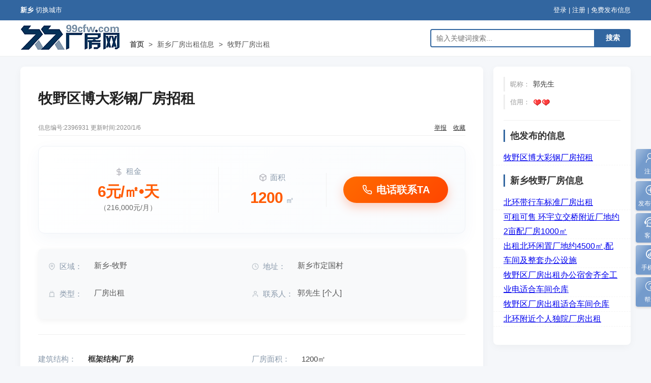

--- FILE ---
content_type: text/html; Charset=UTF-8
request_url: https://xinxiang.99cfw.com/changfang/zIwltizurS.htm
body_size: 8446
content:

<!doctype html>
<html lang="zh-CN">
<head>
<meta charset="utf-8">
<title>牧野区博大彩钢厂房招租-新乡牧野厂房出租-新乡久久厂房网</title>
<meta name="Keywords" content="牧野区博大彩钢厂房招租-新乡牧野厂房出租,框架结构,加工存储物流,钢厂,彩钢厂房,厂房招租" />
<meta name="description" content="新乡市牧野区博大彩钢厂房招租，厂房1200平米，办公楼1500平米，场地3000平米，交通方便环境优越，欢迎光临。,找厂房就到新乡久久厂房网" />
<meta name="viewport" content="width=device-width, initial-scale=1.0">
<meta name="location" content="province=河南;city=新乡">
<link rel="canonical" href="https://xinxiang.99cfw.com/changfang/zIwltizurS.htm"/>
<meta http-equiv="Cache-Control" content="no-transform " />
<meta http-equiv="mobile-agent" content="format=xhtml; url=https://m.99cfw.com/xinxiang/changfang/zIwltizurS.html">
<meta http-equiv="mobile-agent" content="format=html5; url=https://m.99cfw.com/xinxiang/changfang/zIwltizurS.html">
<meta http-equiv="mobile-agent" content="format=wml; url=https://m.99cfw.com/xinxiang/changfang/zIwltizurS.html">
<link rel="alternate" media="only screen and(max-width: 640px)" href="https://m.99cfw.com/xinxiang/changfang/zIwltizurS.html">

<link rel="stylesheet" type="text/css" href="/qietu/css/xiangqing.css?v=2.6"/>
<script src="https://cdn.99cfw.com/jquery/jquery-3.7.1.min.js"></script>
<script src="https://cdn.99cfw.com/jquery/jquery.cookie.js"></script>

<script src="/qietu/js/global.js?v=1.93"></script>
<link href="/qietu/viewerjs/viewer.min.css" rel="stylesheet">
<script src="/qietu/viewerjs/viewer.min.js"></script>
<script>
$(function () {
    // 初始化 "电话联系TA" 功能
    initShowTel("zIwltizurS","xinxiang",'','/changfang/zIwltizurS.htm', "郭先生");
    // 记录访问统计
    
    recordVisit("zIwltizurS", "xinxiang", '','/changfang/zIwltizurS.htm' );
    

	// 加载推荐信息
	loadTuijianInfo("xinxiang", ".infoTZ");
});
</script>
<link href="https://www.99cfw.com/favicon.png" rel="shortcut icon" type="image/x-icon" />
<link rel="stylesheet" type="text/css" href="https://cdn.99cfw.com/kfu/kf.css"/>
<link rel="stylesheet" type="text/css" href="https://cdn.99cfw.com/iconfont/iconfont.css"/>
</head>


<body>
	<div class="smallnav">
    	<div class="cont">
        	<div class="l"><strong>新乡</strong> <a href="https://www.99cfw.com/index.htm">切换城市</a>

</div>
<div class="r">
<a href="https://user.99cfw.com/login/" target="_blank" >登录</a> | <a href="https://user.99cfw.com/reg/" target="_blank" >注册</a> | <a href="https://user.99cfw.com/fabu/" class="b" target="_blank">免费发布信息</a> 
</div>
        </div>
    </div>
	
    <div class="top">
    	<div class="cont">
        	<div class="l">
                <a href="https://xinxiang.99cfw.com/"><img src="/qietu/img/logo.gif" height="50" width="195" alt="久久厂房网LOGO"/></a>
                <div class="nav"><a href="/" ><strong>首页</strong></a> <span>&gt;</span> <a href="https://xinxiang.99cfw.com/changfang/1_0_0.htm" title="新乡厂房出租信息">新乡厂房出租信息</a> <span>&gt;</span> <a href="https://xinxiang.99cfw.com/changfang19464/1_0_0.htm">牧野厂房出租</a></div>
            </div>
			<div class="r"><!--<img src="/qietu/img/weixinsamll.png" height="50" width="50" />--></div>
			<div class="m">
                <div id="searchForm">
                    <div class="search-input-wrapper">
                        <input type="text" class="kw" name="kw" id="searchInput" value="" placeholder="输入关键词搜索..." autocomplete="off" data-city-id="540" data-has-search="false" data-target="_blank" />
                        <input name="" class="submit" id="searchBtn" type="button" value="搜索"/>
                    </div>
                </div>
			</div>
        </div>
    </div>
	
	<main class="content">
		<article class="contL">
			<div class="cont" >
				
				<div class="c1">
                <h1>牧野区博大彩钢厂房招租</h1></div>
				<div class="c2">
					<div class="l">信息编号:2396931 更新时间:2020/1/6 </div>
					<div class="r"><a href="/app/report.asp" >举报</a> <a href="/app/infoFav.asp" >收藏</a></div>
				</div>
				<div class="c3">
                    <!-- 核心信息区 (Hero Section) -->
                    <div class="hero-info-grid">
                        <div class="hero-item price-item">
                            <span class="label">
                                <svg class="icon" viewBox="0 0 24 24" width="16" height="16" stroke="currentColor" stroke-width="2" fill="none" stroke-linecap="round" stroke-linejoin="round"><line x1="12" y1="1" x2="12" y2="23"></line><path d="M17 5H9.5a3.5 3.5 0 0 0 0 7h5a3.5 3.5 0 0 1 0 7H6"></path></svg>
                                租金
                            </span>
                            <div class="value-group">
                                <span class="value">6元/㎡&bull;天</span>
                                <span class="unit"> <span id="jg2">（216,000元/月）</span></span>
                            </div>
                        </div>
                        <div class="hero-item area-item">
                            <span class="label">
                                <svg class="icon" viewBox="0 0 24 24" width="16" height="16" stroke="currentColor" stroke-width="2" fill="none" stroke-linecap="round" stroke-linejoin="round"><path d="M21 16V8a2 2 0 0 0-1-1.73l-7-4a2 2 0 0 0-2 0l-7 4A2 2 0 0 0 3 8v8a2 2 0 0 0 1 1.73l7 4a2 2 0 0 0 2 0l7-4A2 2 0 0 0 21 16z"></path><polyline points="3.27 6.96 12 12.01 20.73 6.96"></polyline><line x1="12" y1="22.08" x2="12" y2="12"></line></svg>
                                面积
                            </span>
                            <div class="value-group">
                                <span class="value">1200</span>
                                <span class="unit">㎡</span>
                            </div>
                        </div>
                        <div class="hero-item btn-item">
                            <div class="showTel-btn showTel">
                                <svg class="icon-btn" viewBox="0 0 24 24" width="20" height="20" stroke="currentColor" stroke-width="2" fill="none" stroke-linecap="round" stroke-linejoin="round"><path d="M22 16.92v3a2 2 0 0 1-2.18 2 19.79 19.79 0 0 1-8.63-3.07 19.5 19.5 0 0 1-6-6 19.79 19.79 0 0 1-3.07-8.67A2 2 0 0 1 4.11 2h3a2 2 0 0 1 2 1.72 12.84 12.84 0 0 0 .7 2.81 2 2 0 0 1-.45 2.11L8.09 9.91a16 16 0 0 0 6 6l1.27-1.27a2 2 0 0 1 2.11-.45 12.84 12.84 0 0 0 2.81.7A2 2 0 0 1 22 16.92z"></path></svg>
                                电话联系TA
                            </div>
                        </div>
                    </div>

                    <!-- 属性网格 (Attribute Grid) -->
                    <div class="attr-grid">
                        <div class="attr-item">
                            <span class="lbl">
                                <svg class="icon-small" viewBox="0 0 24 24" width="14" height="14" stroke="currentColor" stroke-width="2" fill="none" stroke-linecap="round" stroke-linejoin="round"><path d="M21 10c0 7-9 13-9 13s-9-6-9-13a9 9 0 0 1 18 0z"></path><circle cx="12" cy="10" r="3"></circle></svg>
                                区域：
                            </span>
                            <span class="val">新乡-牧野</span>
                        </div>
                        <div class="attr-item">
                            <span class="lbl">
                                <svg class="icon-small" viewBox="0 0 24 24" width="14" height="14" stroke="currentColor" stroke-width="2" fill="none" stroke-linecap="round" stroke-linejoin="round"><circle cx="12" cy="12" r="10"></circle><polyline points="12 6 12 12 16 14"></polyline></svg>
                                地址：
                            </span>
                            <span class="val">新乡市定国村</span>
                        </div>
                        <div class="attr-item">
                            <span class="lbl">
                                <svg class="icon-small" viewBox="0 0 24 24" width="14" height="14" stroke="currentColor" stroke-width="2" fill="none" stroke-linecap="round" stroke-linejoin="round"><path d="M3 21h18"></path><rect x="5" y="7" width="14" height="14" rx="2"></rect><path d="M9 2v5"></path><path d="M15 2v5"></path></svg>
                                类型：
                            </span>
                            <span class="val">厂房出租</span>
                        </div>
                        <div class="attr-item">
                            <span class="lbl">
                                <svg class="icon-small" viewBox="0 0 24 24" width="14" height="14" stroke="currentColor" stroke-width="2" fill="none" stroke-linecap="round" stroke-linejoin="round"><path d="M20 21v-2a4 4 0 0 0-4-4H8a4 4 0 0 0-4 4v2"></path><circle cx="12" cy="7" r="4"></circle></svg>
                                联系人：
                            </span>
                            <span class="val">郭先生 [个人]</span>
                        </div>
                    </div>
				</div>
               
				<div class="c4"><div class="info_cf"><ul class="bCCC"><li><span>建筑结构：</span><strong>框架结构厂房</strong></li><li><span>厂房面积：</span>1200㎡</li><li><span>办公面积：</span>1500㎡</li><li><span>占地面积：</span>10000㎡</li><li><span>空地面积：</span>3000㎡</li></ul><ul class="bCCC3"><li><span>层　　高：</span>6米</li><li><span>现 配 电 ：</span>250KVA</li><li><span>层　　数：</span><a href="https://xinxiang.99cfw.com/changfang/0_1_0_0_0_0_1_0_0_0_0.htm" title="新乡单层厂房出租">单层厂房</a></li><li><span>适合行业：</span>加工存储物流</li></ul><ul class="bCCC2"><li><span>厂房特色：</span><a href="https://xinxiang.99cfw.com/changfang/0_1_0_0_0_0_0_0_2_0_0.htm" title="新乡可办公厂房出租">可办公</a> <a href="https://xinxiang.99cfw.com/changfang/0_1_0_0_0_0_0_0_3_0_0.htm" title="新乡有空地厂房出租">有空地</a></li></ul></div></div>
				<div class="c5">
					<!-- 吸顶导航栏 -->
					<div id="sticky-anchor"></div>
					<nav class="page-nav" id="pageNav">
						<ul>
							<li class="active"><a href="#gk">厂房详细介绍</a></li>
							
						</ul>
					</nav>

					<!-- 详细介绍 -->	
					<h2 id="gk" class="section-title">厂房详细介绍</h2>
					<div class="cont2">
					<p>
					     新乡市牧野区博大彩<a href="https://xinxiang.99cfw.com/t/rQj.htm">钢厂</a>房招租，厂房1200平米，办公楼1500平米，场地3000平米，交通方便环境优越，欢迎光临。
					</p>
					</div>

					
				</div>
			</div>
			
			
		</article>
		<aside class="contR">
			<div class="user-card">
			    <div class="row"><span>昵称：</span>郭先生</div>
			    <div class="row"><span>信用：</span><img src="/pub/img/001.gif" width="17" height="14" align="absmiddle" alt="" /><img src="/pub/img/001.gif" width="17" height="14" align="absmiddle" alt="" /></div>
			</div>
			<dl><dt><h3>他发布的信息</h3></dt><dd> <a href="https://xinxiang.99cfw.com/changfang/zIwltizurS.htm" title="牧野区博大彩钢厂房招租">牧野区博大彩钢厂房招租</a></dd></dl><dl><dt><h3>新乡牧野厂房信息</h3></dt><dd> <a href="https://xinxiang.99cfw.com/changfang/zryxrOrvRse.htm" title="北环带行车标准厂房出租">北环带行车标准厂房出租</a></dd><dd> <a href="https://xinxiang.99cfw.com/changfang/zryWcXxfvw.htm" title="可租可售 环宇立交桥附近厂地约2亩配厂房1000㎡">可租可售 环宇立交桥附近厂地约2亩配厂房1000㎡</a></dd><dd> <a href="https://xinxiang.99cfw.com/changfang/zryWcNxfvw.htm" title="出租北环闲置厂地约4500㎡,配车间及整套办公设施">出租北环闲置厂地约4500㎡,配车间及整套办公设施</a></dd><dd> <a href="https://xinxiang.99cfw.com/changfang/zryvYPsYrzu.htm" title="牧野区厂房出租办公宿舍齐全工业电适合车间仓库">牧野区厂房出租办公宿舍齐全工业电适合车间仓库</a></dd><dd> <a href="https://xinxiang.99cfw.com/changfang/zryvYtNYrzu.htm" title="牧野区厂房出租适合车间仓库">牧野区厂房出租适合车间仓库</a></dd><dd> <a href="https://xinxiang.99cfw.com/changfang/zryxLhzxtzM.htm" title="北环附近个人独院厂房出租">北环附近个人独院厂房出租</a></dd></dl>
		</aside>

	</main>

<div class="infoTZ"></div>

	<div class="footerData0">
		
		<div class="mt10 mb10 footerData1">
			<dl>
				
				<dt class="active"><h3>推荐类型</h3></dt>
				<dd class="active">
					<a href="https://xinxiang.99cfw.com/changfang/0_1_0_0_0_0_1_0_0_0_0.htm" title="新乡单层厂房出租">新乡单层厂房出租</a>
<a href="https://xinxiang.99cfw.com/changfang/0_1_0_0_0_0_2_0_0_0_0.htm" title="新乡双层厂房出租">新乡双层厂房出租</a>
<a href="https://xinxiang.99cfw.com/changfang/0_1_0_0_0_0_3_0_0_0_0.htm" title="新乡多层厂房出租">新乡多层厂房出租</a>
<a href="https://xinxiang.99cfw.com/changfang/0_1_0_0_0_0_0_1_0_0_0.htm" title="新乡标准厂房出租">新乡标准厂房出租</a>
<a href="https://xinxiang.99cfw.com/changfang/0_1_0_0_0_0_0_2_0_0_0.htm" title="新乡独院厂房出租">新乡独院厂房出租</a>
<a href="https://xinxiang.99cfw.com/changfang/0_1_0_0_0_0_0_3_0_0_0.htm" title="新乡轻钢厂房出租">新乡轻钢厂房出租</a>
<a href="https://xinxiang.99cfw.com/changfang/0_1_0_0_0_0_0_4_0_0_0.htm" title="新乡简易厂房出租">新乡简易厂房出租</a>
<a href="https://xinxiang.99cfw.com/changfang/0_1_0_0_0_0_0_0_1_0_0.htm" title="新乡园区厂房出租">新乡园区厂房出租</a>
<a href="https://xinxiang.99cfw.com/changfang/0_1_0_0_0_0_0_0_2_0_0.htm" title="新乡可办公厂房出租">新乡可办公厂房出租</a>
<a href="https://xinxiang.99cfw.com/changfang/0_1_0_0_0_0_0_0_3_0_0.htm" title="新乡有空地厂房出租">新乡有空地厂房出租</a>
<a href="https://xinxiang.99cfw.com/changfang/0_1_0_0_0_0_0_0_4_0_0.htm" title="新乡有产权厂房出租">新乡有产权厂房出租</a>
<a href="https://xinxiang.99cfw.com/changfang/0_1_0_0_0_0_0_0_5_0_0.htm" title="新乡可环评厂房出租">新乡可环评厂房出租</a>
<a href="https://xinxiang.99cfw.com/changfang/0_1_0_0_0_0_0_0_6_0_0.htm" title="新乡独栋厂房出租">新乡独栋厂房出租</a>
<a href="https://xinxiang.99cfw.com/changfang/0_1_0_0_0_0_0_0_7_0_0.htm" title="新乡小厂房出租">新乡小厂房出租</a>
<a href="https://xinxiang.99cfw.com/changfang/0_1_0_0_0_0_0_0_8_0_0.htm" title="新乡精装厂房出租">新乡精装厂房出租</a>
<a href="https://xinxiang.99cfw.com/changfang/0_1_0_0_0_0_0_0_9_0_0.htm" title="新乡花园式厂房出租">新乡花园式厂房出租</a>
<a href="https://xinxiang.99cfw.com/changfang/0_1_0_0_0_0_0_0_10_0_0.htm" title="新乡个人厂房出租">新乡个人厂房出租</a>
<a href="https://xinxiang.99cfw.com/changfang/0_1_0_0_0_0_0_0_11_0_0.htm" title="新乡国道厂房出租">新乡国道厂房出租</a>
<a href="https://xinxiang.99cfw.com/changfang/0_1_0_0_0_0_0_0_12_0_0.htm" title="新乡高速路厂房出租">新乡高速路厂房出租</a>
<a href="https://xinxiang.99cfw.com/changfang/0_1_0_0_0_0_0_0_13_0_0.htm" title="新乡机场厂房出租">新乡机场厂房出租</a>
<a href="https://xinxiang.99cfw.com/changfang/0_1_0_0_0_0_0_0_14_0_0.htm" title="新乡码头厂房出租">新乡码头厂房出租</a>
<a href="https://xinxiang.99cfw.com/changfang/0_1_0_0_0_0_0_0_15_0_0.htm" title="新乡铁路厂房出租">新乡铁路厂房出租</a>
<a href="https://xinxiang.99cfw.com/changfang/0_1_0_0_0_0_0_0_16_0_0.htm" title="新乡重工业厂房出租">新乡重工业厂房出租</a>
<a href="https://xinxiang.99cfw.com/changfang/0_1_0_0_0_0_0_0_17_0_0.htm" title="新乡村委厂房出租">新乡村委厂房出租</a>
<a href="https://xinxiang.99cfw.com/changfang/0_1_0_0_0_0_0_0_18_0_0.htm" title="新乡无尘车间厂房出租">新乡无尘车间厂房出租</a>

				</dd>
				
				<dt><h3>推荐区域</h3></dt>
				<dd>
					<a href="https://xinxiang.99cfw.com/changfang19464/0_1_0_0_0_0_1_0_0_0_0.htm" title="牧野单层厂房出租">牧野单层厂房出租</a>
<a href="https://xinxiang.99cfw.com/changfang19464/0_1_0_0_0_0_2_0_0_0_0.htm" title="牧野双层厂房出租">牧野双层厂房出租</a>
<a href="https://xinxiang.99cfw.com/changfang19464/0_1_0_0_0_0_3_0_0_0_0.htm" title="牧野多层厂房出租">牧野多层厂房出租</a>
<a href="https://xinxiang.99cfw.com/changfang19464/0_1_0_0_0_0_0_1_0_0_0.htm" title="牧野标准厂房出租">牧野标准厂房出租</a>
<a href="https://xinxiang.99cfw.com/changfang19464/0_1_0_0_0_0_0_2_0_0_0.htm" title="牧野独院厂房出租">牧野独院厂房出租</a>
<a href="https://xinxiang.99cfw.com/changfang19464/0_1_0_0_0_0_0_3_0_0_0.htm" title="牧野轻钢厂房出租">牧野轻钢厂房出租</a>
<a href="https://xinxiang.99cfw.com/changfang19464/0_1_0_0_0_0_0_4_0_0_0.htm" title="牧野简易厂房出租">牧野简易厂房出租</a>
<a href="https://xinxiang.99cfw.com/changfang19464/0_1_0_0_0_0_0_0_1_0_0.htm" title="牧野园区厂房出租">牧野园区厂房出租</a>
<a href="https://xinxiang.99cfw.com/changfang19464/0_1_0_0_0_0_0_0_2_0_0.htm" title="牧野可办公厂房出租">牧野可办公厂房出租</a>
<a href="https://xinxiang.99cfw.com/changfang19464/0_1_0_0_0_0_0_0_3_0_0.htm" title="牧野有空地厂房出租">牧野有空地厂房出租</a>
<a href="https://xinxiang.99cfw.com/changfang19464/0_1_0_0_0_0_0_0_4_0_0.htm" title="牧野有产权厂房出租">牧野有产权厂房出租</a>
<a href="https://xinxiang.99cfw.com/changfang19464/0_1_0_0_0_0_0_0_5_0_0.htm" title="牧野可环评厂房出租">牧野可环评厂房出租</a>
<a href="https://xinxiang.99cfw.com/changfang19464/0_1_0_0_0_0_0_0_6_0_0.htm" title="牧野独栋厂房出租">牧野独栋厂房出租</a>
<a href="https://xinxiang.99cfw.com/changfang19464/0_1_0_0_0_0_0_0_7_0_0.htm" title="牧野小厂房出租">牧野小厂房出租</a>
<a href="https://xinxiang.99cfw.com/changfang19464/0_1_0_0_0_0_0_0_8_0_0.htm" title="牧野精装厂房出租">牧野精装厂房出租</a>
<a href="https://xinxiang.99cfw.com/changfang19464/0_1_0_0_0_0_0_0_9_0_0.htm" title="牧野花园式厂房出租">牧野花园式厂房出租</a>
<a href="https://xinxiang.99cfw.com/changfang19464/0_1_0_0_0_0_0_0_10_0_0.htm" title="牧野个人厂房出租">牧野个人厂房出租</a>
<a href="https://xinxiang.99cfw.com/changfang19464/0_1_0_0_0_0_0_0_11_0_0.htm" title="牧野国道厂房出租">牧野国道厂房出租</a>
<a href="https://xinxiang.99cfw.com/changfang19464/0_1_0_0_0_0_0_0_12_0_0.htm" title="牧野高速路厂房出租">牧野高速路厂房出租</a>
<a href="https://xinxiang.99cfw.com/changfang19464/0_1_0_0_0_0_0_0_13_0_0.htm" title="牧野机场厂房出租">牧野机场厂房出租</a>
<a href="https://xinxiang.99cfw.com/changfang19464/0_1_0_0_0_0_0_0_14_0_0.htm" title="牧野码头厂房出租">牧野码头厂房出租</a>
<a href="https://xinxiang.99cfw.com/changfang19464/0_1_0_0_0_0_0_0_15_0_0.htm" title="牧野铁路厂房出租">牧野铁路厂房出租</a>
<a href="https://xinxiang.99cfw.com/changfang19464/0_1_0_0_0_0_0_0_16_0_0.htm" title="牧野重工业厂房出租">牧野重工业厂房出租</a>
<a href="https://xinxiang.99cfw.com/changfang19464/0_1_0_0_0_0_0_0_17_0_0.htm" title="牧野村委厂房出租">牧野村委厂房出租</a>
<a href="https://xinxiang.99cfw.com/changfang19464/0_1_0_0_0_0_0_0_18_0_0.htm" title="牧野无尘车间厂房出租">牧野无尘车间厂房出租</a>

				</dd>
				
				
				
				<dt><h3>新乡区域厂房</h3></dt>
				<dd>
					<a href="https://xinxiang.99cfw.com/changfang19467/1_0_0.htm" title="新乡厂房出租">新乡厂房出租</a>
<a href="https://xinxiang.99cfw.com/changfang19462/1_0_0.htm" title="红旗厂房出租">红旗厂房出租</a>
<a href="https://xinxiang.99cfw.com/changfang19464/1_0_0.htm" title="牧野厂房出租">牧野厂房出租</a>
<a href="https://xinxiang.99cfw.com/changfang19461/1_0_0.htm" title="卫滨厂房出租">卫滨厂房出租</a>
<a href="https://xinxiang.99cfw.com/changfang19469/1_0_0.htm" title="原阳厂房出租">原阳厂房出租</a>
<a href="https://xinxiang.99cfw.com/changfang20256/1_0_0.htm" title="新乡县厂房出租">新乡县厂房出租</a>
<a href="https://xinxiang.99cfw.com/changfang19468/1_0_0.htm" title="获嘉厂房出租">获嘉厂房出租</a>
<a href="https://xinxiang.99cfw.com/changfang19470/1_0_0.htm" title="延津厂房出租">延津厂房出租</a>
<a href="https://xinxiang.99cfw.com/changfang19463/1_0_0.htm" title="凤泉厂房出租">凤泉厂房出租</a>
<a href="https://xinxiang.99cfw.com/changfang19465/1_0_0.htm" title="卫辉厂房出租">卫辉厂房出租</a>
<a href="https://xinxiang.99cfw.com/changfang19466/1_0_0.htm" title="辉县厂房出租">辉县厂房出租</a>
<a href="https://xinxiang.99cfw.com/changfang19471/1_0_0.htm" title="封丘厂房出租">封丘厂房出租</a>
<a href="https://xinxiang.99cfw.com/changfang19472/1_0_0.htm" title="长垣厂房出租">长垣厂房出租</a>

				</dd>
				
				
			</dl>
		</div>
	</div>

    
<footer class="footer">
	<div class="cont">
		<script type="text/javascript" src="https://cdn.99cfw.com/kfu/kf.js"></script>
<div class="c1">
            <a href="https://www.99cfw.com/about/about.asp">关于我们</a> <span class="sep">|</span> 
            <a href="https://www.99cfw.com/about/guanggao.asp">广告联系</a> <span class="sep">|</span> <a href="https://xinxiang.99cfw.com/quxiandaohang/" title="新乡厂房仓库区县导航">新乡区县导航</a> <span class="sep">|</span> 
            <a href="https://www.99cfw.com/about/help.asp">帮助中心</a> <span class="sep">|</span> 
            <a href="https://www.99cfw.com/about/rule.asp">用户协议</a>
            
            </div>
            <div class="c2">

			Copyright&copy;2006-2026 <a href="https://www.99cfw.com/" title="久久厂房网" style="color:#666666">久久厂房网</a> 版权所有 <a href="https://beian.miit.gov.cn" target="_blank" rel="nofollow" style="color:#666666">蜀ICP备12005510号</a><script>var _hmt = _hmt || [];(function() {var hm = document.createElement("script");hm.src = "https://hm.baidu.com/hm.js?14f3745cdc2226a0b94290c033d76800";var s = document.getElementsByTagName("script")[0];s.parentNode.insertBefore(hm, s);})();</script>
			<script>var _mtj = _mtj || [];(function () {var mtj = document.createElement("script");mtj.src = "https://node66.aizhantj.com:21233/tjjs/?k=gl5mzeps5wm";var s = document.getElementsByTagName("script")[0];s.parentNode.insertBefore(mtj, s);})();</script>			<script>var _hmt = _hmt || [];(function() {var hm = document.createElement("script");hm.src = "https://hm.baidu.com/hm.js?431ff7106b85222c3f323859f6d1095f";var s = document.getElementsByTagName("script")[0];s.parentNode.insertBefore(hm, s);})();</script>
			<script>var _mtj = _mtj || [];(function () {var mtj = document.createElement("script");mtj.src = "https://node68.aizhantj.com:21233/tjjs/?k=9rn2wx523o7";var s = document.getElementsByTagName("script")[0];s.parentNode.insertBefore(mtj, s);})();</script>
<script type="text/javascript">(function (c, l, a, r, i, t, y) {c[a] = c[a] || function () { (c[a].q = c[a].q || []).push(arguments) };t = l.createElement(r); t.async = 1; t.src = "https://www.clarity.ms/tag/" + i;y = l.getElementsByTagName(r)[0]; y.parentNode.insertBefore(t, y);})(window, document, "clarity", "script", "kk6tubrkay");</script>

<!--85.94-->
</div>
	</div>
</footer>


<script>
    document.addEventListener('DOMContentLoaded', function() {
        // 调用 global.js 中的初始化函数
        initImageViewer('.cont4');
        
        // 加载推荐信息 (5个)
        if (typeof loadTuijianInfo === 'function') {
            loadTuijianInfo("xinxiang", ".infoTZ", 5);
        }
    });
</script>

<script type="application/ld+json">
{
  "@context": "https://schema.org",
  "@graph": [
    {
      "@type": "WebPage",
      "@id": "https://xinxiang.99cfw.com/changfang/2396931.htm#webpage",
      "url": "https://xinxiang.99cfw.com/changfang/2396931.htm",
      "name": "牧野区博大彩钢厂房招租",
      "description": "新乡市牧野区博大彩钢厂房招租，厂房1200平米，办公楼1500平米，场地3000平米，交通方便环境优越，欢迎光临。,找厂房就到新乡久久厂房网",
      "mainEntity": { "@id": "#main-entity" },
      "breadcrumb": { "@id": "#breadcrumb" },
      "isPartOf": { "@id": "https://www.99cfw.com/#website" },
      "publisher": { "@id": "https://www.99cfw.com/#organization" }
    },
    {
      "@type": "WebSite",
      "@id": "https://www.99cfw.com/#website",
      "url": "https://www.99cfw.com",
      "name": "久久厂房网",
      "publisher": { "@id": "https://www.99cfw.com/#organization" }
    },
    {
      "@type": "RealEstateAgent",
      "@id": "https://www.99cfw.com/#organization",
      "name": "久久厂房网",
      "url": "https://www.99cfw.com",
      "logo": {
        "@type": "ImageObject",
        "url": "https://www.99cfw.com/qietu/img/logo.gif"
      },
      "areaServed": "新乡",
      "sameAs": [
        "https://weixin.qq.com/r/OEn3b77EJwhqrXJh90kB"
      ],
      "contactPoint": {
        "@type": "ContactPoint",
        "telephone": "+86-028-61671592",
        "contactType": "customer service",
        "availableLanguage": "Chinese"
      }
    },
    {
      "@type": ["Product", "CommercialStructure"], 
      "@id": "#main-entity", 
      "name": "牧野区博大彩钢厂房招租",
      "image": [
         
      ],
      "description": "新乡市牧野区博大彩钢厂房招租，厂房1200平米，办公楼1500平米，场地3000平米，交通方便环境优越，欢迎光临。,找厂房就到新乡久久厂房网",
      "sku": "2396931",
      "mpn": "zIwltizurS",
      "brand": { "@id": "https://www.99cfw.com/#organization" },
      "address": {
        "@type": "PostalAddress",
        "addressLocality": "新乡",
        "addressRegion": "河南",
        "streetAddress": "新乡市定国村"
      },
      
      "offers": {
        "@type": "Offer",
        "url": "https://xinxiang.99cfw.com/changfang/zIwltizurS.htm",
        "priceCurrency": "CNY",
        "price": "6",
        "priceValidUntil": "2026/2/20 18:27:31",
        "availability": "https://schema.org/InStock",
        "itemCondition": "https://schema.org/UsedCondition",
        "seller": {
          "@type": "RealEstateAgent",
          "name": "郭先生",
          "telephone": "15516602120"
        }
      },
      "floorSize": {
        "@type": "QuantitativeValue",
        "value": "1200",
        "unitCode": "MTK"
      },
      "datePublished": "2020-01-06T11:51:00",
      "dateModified": "2020-01-06T11:50:38"
    },
    {
      "@type": "BreadcrumbList",
      "@id": "#breadcrumb",
      "itemListElement": [
      {
        "@type": "ListItem",
        "position": 1,
        "name": "首页",
        "item": "https://www.99cfw.com/"
      },
      {
        "@type": "ListItem",
        "position": 2,
        "name": "新乡久久厂房网",
        "item": "https://xinxiang.99cfw.com/"
      },
      {
        "@type": "ListItem",
        "position": 3,
        "name": "新乡",
        "item": "https://xinxiang.99cfw.com/changfang/1_0_0.htm"
      },
      {
        "@type": "ListItem",
        "position": 4,
        "name": "正文"
      }]
    }
  ]
}
</script>


</body>
</html>


--- FILE ---
content_type: text/css
request_url: https://xinxiang.99cfw.com/qietu/css/xiangqing.css?v=2.6
body_size: 13745
content:
@charset "utf-8";
/* CSS Document */

/*================================================================smallnav=============================================================================*/
.smallnav{
	width:100%;
	height:40px;
	background:#3266A0;
	box-shadow: 0 1px 3px rgba(0,0,0,0.1);
	}
.smallnav .cont{
	width:1200px;
	height:40px;
	line-height:40px;
	color:#CCC;
	margin:0 auto;
	color:#FFF;
	font-size: 13px;
    display: flex;
    justify-content: space-between;
	}
.smallnav .cont a{
	color:#FFF;
	text-decoration: none;
}
.smallnav .cont a:hover{
	text-decoration: none;
}

/*================================================================top=============================================================================*/
.top{
	width:100%;
	height:70px; /* 增加高度 */
	background:#fff; /* 改为白色背景 */
	border-bottom: 1px solid #eee; /* 增加分割线 */
	}
.top .cont{
	width:1200px;
	height:70px;
	color:#CCC;
	margin:0 auto;
    display: flex;
    justify-content: space-between;
    align-items: center;
	}
.top .cont .l {
	margin-top: 0;
    display: flex;
    align-items: flex-end; /* Align text bottom with logo */
}

.top .cont .l .nav {
    margin-left: 20px;
    font-size: 14px;
    color: #555;
    line-height: normal;
    padding-bottom: 5px; /* Fine-tune alignment */
}
.top .cont .l .nav a {
    color: #555;
    text-decoration: none;
}
.top .cont .l .nav a:hover {
    color: #3266A0;
    text-decoration: none;
}
.top .cont .l .nav a:first-child {
    font-weight: bold;
}
.top .cont .l .nav span {
    margin: 0 5px;
}
/* Search Bar */
.top .cont .m {
    margin: 0; 
}

.top .cont .m form {
    display: flex;
    align-items: center;
}

.top .cont .m .kw {
    border: 2px solid #3266A0;
    height: 32px;
    padding: 0 10px;
    width: 300px;
    outline: none;
    font-size: 14px;
    border-right: none;
    color: #333;
    border-radius: 4px 0 0 4px;
}

.top .cont .m .submit {
    background: #3266A0;
    color: #fff;
    border: none;
    height: 36px;
    width: 70px;
    cursor: pointer;
    font-size: 14px;
    border-radius: 0 4px 4px 0;
    font-weight: bold; 
}

.top .cont .m .submit:hover {
    background: #2857a0;
}

.top .cont .r {
    display: none; /* Hide old Weixin placeholder */
}

/*================================================================content=============================================================================*/
body {
    background-color: #f5f7fa; /* 全局淡灰背景，营造空间感 */
    margin: 0;
    padding: 0;
    font-family: "Microsoft YaHei", Arial, sans-serif;
}

.content{
	width:1200px;
	margin:20px auto;
	/* 去除旧的边框和背景 */
	border: none;
	background: none;
	animation: fadeInUp 0.6s ease-out;
    
    /* 改用 Flex 布局解决对齐和 sticky 边界问题 */
    display: flow-root; /* 建立 BFC，确保内部浮动被包含，同时作为 Flex 的替代/补充 */
    display: flex; /* 保持 Flex 用于左右布局 */
    justify-content: space-between;
    align-items: flex-start; /* 关键：防止子元素高度拉伸，保证 sticky 生效 */
    position: relative; /* 确保 z-index 上下文 */
}

@keyframes fadeInUp {
    from {
        opacity: 0;
        transform: translate3d(0, 20px, 0);
    }
    to {
        opacity: 1;
        transform: translate3d(0, 0, 0);
    }
}

/* SEO友好且无障碍的隐藏类 (替代 left:-9999px) */
.visually-hidden {
	position: absolute !important;
	width: 1px !important;
	height: 1px !important;
	padding: 0 !important;
	margin: -1px !important;
	overflow: hidden !important;
	clip: rect(0, 0, 0, 0) !important;
	white-space: nowrap !important;
	border: 0 !important;
}

.content .contL{
	/* Flex下无需浮动 */
	width:910px; /* 适配 1200px 布局 (1.2倍) */
	background: #fff;
    border-radius: 8px; /* 圆角 */
    box-shadow: 0 4px 16px rgba(0,0,0,0.04); /* 轻柔阴影 */
    padding-bottom: 30px;
    margin-bottom: 0; /* 修正：去除底部外边距，确保Flex容器高度与左侧卡片视觉高度一致，防止右侧悬浮超出 */
    border: none; /* 去除旧边框 */
	}

.content .contL .cont{
	width:840px; /* 适配 1200px 布局 */
	margin:0 auto;
	position:relative;
    padding-top: 20px;
	}
.content .contL .cont .renzheng{
	position:absolute;
	z-index:100; /* 降低层级避免遮挡交互 */
	left:500px;
	top:60px;
    opacity: 0.9; /* 稍微透明 */
}
.content .contL .tj{
	width:910px;
	margin:10px auto;
	}
/* 广告位样式保留但微调 */
.content .contL .tj .t{
	height:32px;
	line-height:32px;
	font-size:16px;
	font-weight:bold;
	background:#F7F7F7;
	padding-left:14px;
	border:1px solid #eee;
	border-left:none;
	border-right:none;
	}
.content .contL .tj .c{
	width:890px;
	margin:5px auto;
	
	}

/* 标题区域 */
.contL .c1{
	margin:20px 0 10px 0;
}
.contL .c1 h1{
	font-size: 28px;
	font-weight: 600; /* 优化字重 */
	color: #222;
	line-height: 1.4;
    display: block; /* 独占一行 */
}

/* 信息编号行 */
.contL .c2{
	color:#888;
	height:30px;
	line-height:30px;
	font-size:12px;
	border-bottom:1px solid #f0f0f0;
    margin-bottom: 20px;
    display: flex;
    justify-content: space-between;
	}
.contL .c2 a{
	color:#888;
    margin-left: 10px;
}
.contL .c2 a:hover {
    color: #3266A0;
}



/* === 核心信息区重构 (Hero Section) === */
.contL .c3 {
    border-bottom: 1px solid #f0f0f0;
    padding-bottom: 30px;
    margin-bottom: 30px;
}

.hero-info-grid {
    display: flex;
    align-items: center;
    background: linear-gradient(135deg, #ffffff 0%, #f9fbfd 100%);
    border: 1px solid #eef2f7;
    border-radius: 12px;
    padding: 40px 0;
    margin-bottom: 30px;
    box-shadow: 0 10px 30px rgba(50, 102, 160, 0.05); /* Premium soft shadow */
    transition: transform 0.3s ease, box-shadow 0.3s ease;
}
.hero-info-grid:hover {
    box-shadow: 0 15px 35px rgba(50, 102, 160, 0.08); /* Lift effect on hover */
}

/* Specialized widths for Hero Items */
.hero-item {
    text-align: center;
    border-right: 1px solid #f0f0f0;
    padding: 0 15px;
    position: relative;
}

.hero-item.price-item {
    flex: 1.6; /* Give significantly more space to Price */
}
.hero-item.area-item {
    flex: 0.9; /* Area needs less space */
}
.hero-item.btn-item {
    flex: 1.2;
    border-right: none;
}

.hero-item .label {
    display: inline-flex;
    align-items: center;
    justify-content: center;
    font-size: 15px;
    color: #8898aa;
    margin-bottom: 12px;
}
.hero-item .label .icon {
    margin-right: 6px;
    color: #b1b1b9;
    vertical-align: middle;
}

.hero-item .value-group {
    display: flex; /* Changed from inline-flex to flex */
    flex-direction: column; /* Default to column to stack if necessary */
    align-items: center; /* Center align */
    justify-content: center;
}

/* Explicitly stack for price to handle long text nicely */
.price-item .value-group {
    align-items: center;
}
.area-item .value-group {
    flex-direction: row; /* Area key-value is usually short, keep row */
    align-items: baseline;
}

.hero-item .value {
    font-size: 30px; /* Reduced further from 34px */
    color: #FF5A00;
    font-family: 'Segoe UI', Roboto, 'Helvetica Neue', Arial, sans-serif;
    font-weight: 700;
    line-height: 1.2; 
    letter-spacing: -1px;
    white-space: nowrap; 
}

.hero-item .unit {
    font-size: 14px; 
    color: #999;
    margin-top: 5px; 
    font-weight: 400;
}
.area-item .unit {
    margin-top: 0;
    margin-left: 6px;
    font-size: 16px; 
    color: #8898aa;
}

/* 电话按钮优化 */
.showTel-btn {
    display: flex;
    align-items: center;
    justify-content: center;
    width: 85%;
    margin: 0 auto;
    height: 52px;
    line-height: normal; 
    background: linear-gradient(135deg, #FF6B00 0%, #FF4500 100%);
    color: #FFFFFF;
    font-size: 20px;
    font-weight: 600;
    border-radius: 50px;
    cursor: pointer;
    transition: all 0.3s cubic-bezier(0.25, 0.8, 0.25, 1);
    box-shadow: 0 8px 20px rgba(255, 69, 0, 0.25);
    position: relative;
    overflow: hidden;
}

.showTel-btn:hover {
    transform: translateY(-3px);
    box-shadow: 0 12px 25px rgba(255, 69, 0, 0.35);
    background: linear-gradient(135deg, #FF7A1A 0%, #FF5500 100%);
}
.showTel-btn:active {
    transform: translateY(-1px);
    box-shadow: 0 4px 10px rgba(255, 69, 0, 0.25);
}
.showTel-btn .icon-btn {
    margin-right: 8px; 
}
.showTel-btn a {
    color: #fff;
    text-decoration: none;
    display: flex;
    align-items: center;
    justify-content: center;
    width: 100%;
    height: 100%;
}

/* 属性网格列表 */
.attr-grid {
    display: flex;
    flex-wrap: wrap;
    background: #f8f9fa; 
    border-radius: 8px;
    padding: 15px 20px;
    margin-top: 10px;
    box-shadow: 0 4px 12px rgba(0,0,0,0.05); /* Added shadow per user request */
}
.attr-item {
    width: 50%;
    min-height: 42px; /* Ensure consistent minimum height */
    padding: 6px 0; /* Add padding for multi-line comfort */
    font-size: 15px;
    color: #444;
    display: flex;
    align-items: flex-start; /* Align to top for multi-line */
}
.attr-item .lbl {
    color: #8898aa;
    width: 90px;
    display: flex;
    align-items: center;
    height: 24px; /* Fix label height to guard against flex stretch */
    margin-top: 2px; /* Micro adjustment to align with text baseline */
}
.attr-item .lbl .icon-small {
    margin-right: 8px;
    color: #bac2c9;
}
.attr-item .val {
    flex: 1;
    /* Removed truncation properties to allow wrapping */
    word-break: break-all;
    line-height: 1.6; /* Comfortable reading height for text block */
    color: #555555;
    font-weight: 500;
    padding-right: 15px; /* Avoid text hitting the right edge too hard */
}


/* === 电话联系弹窗 (Contact Modal) === */
.tel-modal-overlay {
    display: none;
    position: fixed;
    top: 0;
    left: 0;
    width: 100%;
    height: 100%;
    background-color: rgba(0, 0, 0, 0.7); /* Black mask */
    z-index: 9999;
    align-items: center;
    justify-content: center;
    animation: fadeIn 0.3s ease;
}

.tel-modal {
    background: #fff;
    width: 340px;
    max-width: 90%;
    border-radius: 16px;
    padding: 30px 25px;
    text-align: center;
    box-shadow: 0 10px 40px rgba(0,0,0,0.2);
    position: relative;
    animation: zoomIn 0.3s cubic-bezier(0.18, 0.89, 0.32, 1.28);
}

.tel-modal .close-btn {
    position: absolute;
    top: 15px;
    right: 15px;
    width: 30px;
    height: 30px;
    cursor: pointer;
    color: #999;
    font-size: 24px;
    line-height: 30px;
    border-radius: 50%;
    transition: background 0.2s;
}
.tel-modal .close-btn:hover {
    background: #f5f5f5;
    color: #333;
}

.tel-modal h3 {
    font-size: 20px;
    color: #333;
    margin-bottom: 25px;
    font-weight: bold;
}

.tel-modal .contact-info {
    margin-bottom: 25px;
}
.tel-modal .contact-row {
    font-size: 16px;
    color: #999; /* Lightened from #555 */
    margin-bottom: 10px;
}
.tel-modal .contact-row strong {
    color: #333;
    font-weight: 600;
}

.tel-modal .tel-btn-large {
    display: block;
    width: 100%;
    height: 56px;
    line-height: 56px;
    background: linear-gradient(135deg, #FF6B00 0%, #FF4500 100%);
    color: #fff !important; /* Pure white text per request */
    font-size: 24px;
    font-weight: bold;
    border-radius: 28px;
    text-decoration: none;
    box-shadow: 0 8px 16px rgba(255, 69, 0, 0.3);
    transition: transform 0.2s, box-shadow 0.2s;
    font-family: Arial, sans-serif; /* Clear number font */
}
.tel-modal .tel-btn-large:hover {
    transform: translateY(-2px);
    box-shadow: 0 12px 20px rgba(255, 69, 0, 0.4);
}

.tel-modal .tips {
    margin-top: 20px;
    font-size: 13px;
    color: #333; /* Darkened from #999 */
    background: #f9f9f9;
    padding: 10px;
    border-radius: 6px;
    line-height: 1.5;
}

@keyframes fadeIn { from { opacity: 0; } to { opacity: 1; } }
@keyframes zoomIn { from { transform: scale(0.9); opacity: 0; } to { transform: scale(1); opacity: 1; } }


/* 旧的 c3 样式清理 (保留部分以防万一，但不再主要使用) */
/* .contL .c3 ul... */


/* contL c4 (图文混排辅助区) */
.contL .c4{
	border-bottom:1px solid #f0f0f0;
	padding-bottom:10px;
    margin-bottom: 20px;
}
.info_cf ul {
    overflow: hidden;
    margin-bottom: 15px;
    list-style: none; /* 去除默认样式 */
    padding: 0;
    display: flex;
    flex-wrap: wrap;
}
.info_cf li {
    line-height: 36px; /* Increased for better readability */
    font-size: 15px; /* Matched with attr-item */
    color: #444;
    display: flex; 
    align-items: center;
}
/* 双列布局 */
.bCCC li, .bCCC3 li {
    width: 50%;
    /* display: inline-block; removed due to float */
    box-sizing: border-box;
    border-bottom: 1px dashed #f5f5f5; /* Subtle separator */
}
/* 单列布局 */
.bCCC2 li {
    width: 100%;
    display: block; 
    border-bottom: 1px dashed #f5f5f5;
}

/* Mobile 适配: 单列 */
@media (max-width: 600px) {
    .bCCC li, .bCCC3 li {
        width: 100%;
    }
}

.info_cf li span {
    color: #8898aa; /* Unified label color */
    margin-right: 8px;
    display: inline-block;
    min-width: 90px; /* Increased alignment width */
    font-weight: normal;
}
.info_cf li strong {
    font-weight: 600;
    color: #333;
}
.info_cf li a {
    color: #3266A0; 
    margin-right: 5px;
}
.info_cf li a:hover {
    text-decoration: underline;
    color: #FF5A00;
}

/* 通用链接颜色优化 */
.content a:not(.showTel-btn a) {
    color: #555;
    text-decoration: none;
    transition: color 0.2s;
}
.content a:hover {
    color: #3266A0;
}
.content .c2 a, .hero-item a, .attr-item a {
    color: #333; /* 具体的颜色覆盖 */
}

/* 地图容器 */
#cont6 {
	width: 100%;
	height: 480px; /* 增加高度 */
	border: 1px solid #eee;
    background-color: #f9f9f9; /* 加载前的背景 */
	margin-bottom: 20px;
    position: relative;
    z-index: 1; /* 确保不被遮挡 */
    border-radius: 8px; /* 圆角一致性 */
    overflow: hidden; /* 防止地图内容溢出圆角 */
}

/* 推荐列表样式优化 - 增加边距 */
/* 推荐列表样式优化 (.infoTZ) - Synced with keyWordList.css */
.infoTZ { width: 1200px; margin: 40px auto 20px; padding-top: 0; }
.infoTZ ul { display: flex; flex-wrap: wrap; justify-content: space-between; padding: 0; list-style: none; }
.infoTZ ul li {
    width: 230px; /* 1200 / 5 = 240, set to 230px for gap */
    background: #fff;
    border-radius: 8px;
    box-shadow: 0 4px 12px rgba(0,0,0,0.03);
    margin-bottom: 25px;
    overflow: hidden;
    transition: all 0.3s ease;
}
.infoTZ ul li:hover { transform: translateY(-5px); box-shadow: 0 12px 24px rgba(0,0,0,0.08); }
.infoTZ ul li img { width: 100%; height: 173px; object-fit: cover; border: none; display: block;}
.infoTZ ul li .team { 
    padding: 12px 15px 5px; font-size: 12px; color: #999; display: flex; justify-content: space-between; 
}
.infoTZ ul li .title { 
    padding: 0 15px 15px; 
    font-size: 15px; 
    font-weight: bold; 
    color: #333; 
    line-height: 1.4; 
    height: 42px; 
    overflow: hidden; 
    text-overflow: ellipsis;
    display: -webkit-box;
    -webkit-line-clamp: 2;
    -webkit-box-orient: vertical;
}
.infoTZ ul li a {
    text-decoration: none;
    color: inherit;
    display: block;
}
.infoTZ ul li a:hover {
    text-decoration: none;
}
/* contL c4 (图文混排辅助区 - 实际上是房源图片区，通常id为cont4) */
/* 优化图片展示为网格布局 */
.contL .c5 .cont4 {
    display: grid;
    grid-template-columns: repeat(2, 1fr); /* 双列布局 */
    gap: 15px;
    padding: 10px 0;
}
.contL .c5 .cont4 img {
    width: 100%;
    height: 240px; /* 固定高度，保持整齐 */
    object-fit: cover; /* 裁剪适应 */
    border-radius: 6px;
    margin-bottom: 0;
    transition: all 0.3s ease;
    box-shadow: 0 2px 8px rgba(0,0,0,0.05);
    cursor: zoom-in;
}
.contL .c5 .cont4 img:hover {
    transform: scale(1.02);
    box-shadow: 0 8px 20px rgba(0,0,0,0.15);
}

.contL .c5 .cont1{
    background: none;
    border-bottom: 2px solid #3266A0;
    height: 36px;
}

.contL .c5 .cont1 a, .contL .c5 .cont1 h2{
    background: #f5f5f5;
    color: #666;
    border: none;
    border-radius: 4px 4px 0 0; /* 上圆角 */
    margin-right: 5px;
    line-height: 36px;
    height: 36px;
    font-weight: normal;
}
.contL .c5 .cont1 .ck{
	background:#3266A0;
    color: #fff;
	font-weight:bold;
    border: none;
}
	
.contL .c5 .cont2 p{
	color:#444; /* 字体颜色优化 */
	margin:0;
	padding:15px 5px;
	line-height: 1.8; /* 增加行高，提升阅读体验 */
    font-size: 15px;
    text-align: justify; /* 两端对齐 */
    min-height: 125px;
}
.contL .c5 .cont2 p a {
    text-decoration: none;
    color: #3266A0; /* 保持链接色或自定义 */
}


/*================================================================contR=============================================================================*/
.content .contR{
	/* Flex下无需浮动 */
	width:270px; /* 适配 1200px 布局 */
    background: #fff;
    border-radius: 8px;
    box-shadow: 0 4px 16px rgba(0,0,0,0.04);
    padding: 20px;
    box-sizing: border-box; /* 包含 padding */
    
    /* Sticky Sidebar - 智能跟随 */
    position: -webkit-sticky; /* Safari */
    position: sticky;
    top: 80px; /* 距离顶部导航栏的距离 */
    z-index: 10;
}

/* 用户信息名片 */
.user-card {
    border-bottom: 1px solid #f0f0f0;
    padding-bottom: 15px;
    margin-bottom: 15px;
}
.user-card .row {
    line-height: 28px;
    font-size: 14px;
    color: #333;
    margin-bottom: 6px;
    padding-left: 10px;
    border-left: 3px solid #eee; /* 名片式装饰 */
}
.user-card .row span {
    color: #999;
    margin-right: 6px;
    font-size: 13px;
    border: none;
}

.content .contR .cont1{
	padding-left:0; /* 重置缩进 */
	margin: 0;
	font-size:13px;
	line-height:26px;
	color:#4B4B4B;
}

.content .contR dt{
    color:#333;
    font-size: 15px;
    margin:15px 0 10px 0;
    line-height:24px;
    border-bottom:none; 
    font-weight:bold;
    border-left: 3px solid #3266A0; /* 左侧强调条 */
    padding-left: 10px;
}

.content .contR dd{
    margin:0 -20px; 
    padding:0 20px;
    line-height:28px;
    width:auto;
    color: #666;
    border-bottom: 1px dashed #f5f5f5;
    transition: background-color 0.2s;
}
.content .contR dd:hover{
    background-color: #f5f9ff;
}
.content .contR dd a:hover {
    color: #3266A0;
    text-decoration: none;
}




/* 移动端响应式适配 */
@media (max-width: 767px) {
    /* 容器宽度 */
	.content, .top .cont, .smallnav .cont, .infoTZ, .footer, .page-nav.sticky-nav {
		width: 100%;
        max-width: 100%;
        padding-left: 15px;
        padding-right: 15px;
        box-sizing: border-box;
	}
    
    /* 左右栏堆叠 */
    .content .contL, .content .contR {
        float: none;
        width: 100%;
        margin-right: 0;
    }
    
    /* L栏修正 */
    .content .contL {
        padding: 15px;
        box-sizing: border-box;
    }
    .content .contL .cont, .content .contL .tj, .content .contL .tj .c {
        width: 100%; /* 自适应 */
    }
    
    /* R栏修正 */
    .content .contR {
        margin-top: 20px;
        position: static; /* 移动端取消吸顶 */
    }
    
    /* Hero 格子修正 */
    .hero-info-grid {
         flex-direction: column;
    }
    .hero-item {
         width: 100%;
         border-right: none;
         border-bottom: 1px solid #eee;
         padding: 15px 0;
    }
    .hero-item:last-child { border-bottom: none; }
    
    /* 属性区双列展示 */
    .attr-item {
        width: 50%; /* 保持双列 */
    }
    
    /* 图片 Grid 单列 */
    .contL .c5 .cont4 {
        grid-template-columns: 1fr; /* 单列 */
    }
    
    /* 推荐列表 */
    .infoTZ ul {
        justify-content: center;
    }
    .infoTZ ul li {
        width: 46%; /* 两列 */
        margin: 0 2% 15px 2%;
    }
}

.content .contR .xt {
    width: 100%;
    margin-top: 20px;
}


/*==================推荐列表优化==================*/
.infoTZ{
	width:1200px;
	padding-top:20px;
	margin:0 auto;
}
.infoTZ ul{
	display:flex;
	flex-wrap: wrap;
	justify-content:space-between;
}
.infoTZ ul li{
	width:228px; /* 调整宽度，一行5个 (1200/5=240, 预留间距) */
	margin-bottom:20px;
    background: #fff;
    border-radius: 8px;
    overflow: hidden;
    box-shadow: 0 2px 10px rgba(0,0,0,0.03); /* 卡片阴影 */
	transition: all 0.3s ease;
}
.infoTZ ul li:hover{
	transform: translateY(-5px);
    box-shadow: 0 8px 20px rgba(0,0,0,0.08);
}
.infoTZ ul li img{
	width:100%;
	height:160px; /* 增加高度 */
    object-fit: cover; /* 保证填充 */
	border:none;
}
.infoTZ ul li .info-box {
    padding: 12px;
}
.infoTZ ul li .team{
	font-size:12px;
	color:#999;
	display:flex;
	justify-content:space-between;
	margin-bottom: 5px;
}

.infoTZ ul li .title{
    font-size: 15px;
    font-weight: bold;
    color: #333;
    line-height: 1.4;
    height: 42px; /* 限制2行 */
}


/*================================================================footer=============================================================================*/


/* Viewer.js 样式保持之前的优化 */
.viewer-custom-btn {
	position: absolute;
	top: 50%;
	width: 60px;
	height: 100px;
	line-height: 100px;
	margin-top: -50px;
	text-align: center;
	background-color: rgba(0, 0, 0, 0.3);
	color: #fff;
	font-size: 40px;
	cursor: pointer;
	z-index: 2021;
	user-select: none;
	transition: background-color 0.3s;
	border-radius: 4px;
	font-family: Arial, sans-serif;
}
.viewer-custom-btn:hover {
	background-color: rgba(0, 0, 0, 0.6);
}
.viewer-custom-prev { left: 10px; }
.viewer-custom-next { right: 10px; }
@media (max-width: 768px) {
	.viewer-custom-btn {
		width: 40px;
		height: 60px;
		line-height: 60px;
		font-size: 24px;
		margin-top: -30px;
	}
}
.viewer-title {
	display: none !important;
}
.viewer-custom-counter {
	position: absolute;
	left: 50%;
	transform: translateX(-50%);
	background-color: rgba(0, 0, 0, 0.6);
	color: #fff;
	padding: 4px 12px;
	border-radius: 4px;
	font-size: 13px;
	letter-spacing: 1px;
}

/* 详情页吸顶导航栏样式 - 保持之前优化 */
.page-nav {
	width: 100%; 
	background-color: #fcfcfc;
	border-bottom: 1px solid #eee;
	margin-bottom: 25px; 
    border-radius: 4px; /* 轻微圆角 */
	z-index: 1000;
	height: 40px;
}

.page-nav ul {
	display: flex;
	list-style: none;
	padding: 0;
	margin: 0;
	width: 100%;
}

.page-nav li {
	flex: 1; 
	text-align: center;
	height: 40px; 
	line-height: 40px;
	cursor: pointer;
    border-bottom: 2px solid transparent; /* 预留高亮条 */
    transition: all 0.3s;
}

.page-nav li a {
	display: block;
	width: 100%;
	height: 100%;
	color: #555;
	font-size: 14px;
	text-decoration: none;
}

.page-nav li:hover, 
.page-nav li.active {
	background-color: #eef6fc;
    border-bottom-color: #3266A0; /* 底部高亮条 */
}
.page-nav li:hover a,
.page-nav li.active a {
    color: #3266A0;
    font-weight: bold;
}


/* 吸顶固定状态 */
.page-nav.sticky-nav {
	position: fixed;
	top: 0;
	left: 50%;
	transform: translateX(-50%);
	width: 1200px;
	margin-bottom: 0;
	z-index: 999;
	height: 50px; 
	background-color: rgba(255,255,255,0.95); /* 毛玻璃感准备 */
    -webkit-backdrop-filter: blur(10px); /* Safari */
    backdrop-filter: blur(10px);
	border-bottom: 1px solid #ddd;
    border-radius: 0 0 8px 8px; /* 下部圆角 */
	box-shadow: 0 4px 12px rgba(0,0,0,0.1); 
}

.page-nav.sticky-nav li {
	height: 50px;
	line-height: 50px;
}

.page-nav.sticky-nav li a {
	font-size: 15px; 
}


@media (max-width: 1000px) {
	.page-nav.sticky-nav {
		width: 100%;
		left: 0;
		transform: none;
        border-radius: 0;
	}
    .content, .top .cont, .smallnav .cont {
        width: 100%;
        padding: 0 10px;
        box-sizing: border-box;
    }
}

/* 解决吸顶导航遮挡标题问题 */
.section-title {
	font-size: 15px;
	font-weight: bold; 
	color: #333; 
	padding-left: 12px;
	border-left: 4px solid #3266A0;
	margin: 30px 0 15px 0;
	line-height: 1.2;
    scroll-margin-top: 120px; /* 关键属性：点击锚点时预留顶部空间 */
}

/* Footer Styles - Aligned with index.css */
.footer {
    width: 100%;
    background: #fff;
    border-top: 1px solid #e7e7e7;
    padding: 40px 0;
    margin-top: 30px;
    font-size: 14px;
    line-height: 1.8;
    color: #666;
}

.footer .cont {
    width: 1200px;
    margin: 0 auto;
    text-align: center;
    color: #666; /* Ensure text color inherits correctly */
}

.footer .c1 {
    margin-bottom: 15px;
}

.footer .c1 a {
    margin: 0 8px;
    color: #555;
    text-decoration: none;
}

.footer .c1 a:hover {
    color: #FF5A00;
    text-decoration: none;
}

.footer .c1 .sep {
    color: #dcdcdc;
}

.footer .c2 {
    color: #999;
    font-size: 13px;
    font-family: Arial, sans-serif;
    padding: 0;
}

.footer .c2 a {
    color: #999;
    text-decoration: none;
}

.footer .c2 a:hover {
    color: #FF5A00;
    text-decoration: none;
}

/* Price Unit Style (Moved from inline) */
#jg2 { color: #666; font-size: 14px; font-weight: normal; }
/* ================== Footer Data Styles (From Index) ================== */
/* ================== Footer Data Styles (Refactored to DL/DT/DD) ================== */
.mt10 {
	margin-top: 10px;
}

.mb10 {
	margin-bottom: 10px;
}

.footerData1 {
	background: #fff;
	border-radius: 8px;
	box-shadow: 0 4px 16px rgba(0, 0, 0, 0.04);
	border: 1px solid #eef2f7;
	padding: 15px 20px;
	overflow: hidden;
	margin-top: 20px;
}

.footerData1 dl {
	display: flex;
	flex-wrap: wrap;
	margin: 0;
	padding: 0;
	position: relative;
}

.footerData1 dt {
	order: 1;
	padding: 10px 20px;
	cursor: pointer;
	background: #f5f5f5;
	border-radius: 4px 4px 0 0;
	margin-right: 5px;
	transition: all 0.2s;
	position: relative;
	z-index: 0; /* Inactive tabs sit behind the content border */
}

.footerData1 dt:hover {
	background: #e8e8e8;
}

.footerData1 dt.active {
	background: #3266A0;
	z-index: 2; /* Active tab sits above the content border */
}

.footerData1 dt h3 {
	font-size: 14px;
	font-weight: 600;
	color: #666;
	margin: 0;
}

.footerData1 dt.active h3 {
	color: #fff;
}

.footerData1 dd {
	order: 2;
	width: 100%;
	display: none;
	margin: 0;
	padding-top: 15px; /* Spacing inside content */
	border-top: 2px solid #3266A0; /* The separator line */
	margin-top: -2px; /* Pull up to overlap with tabs */
	z-index: 1;
	min-height: 150px;
}

.footerData1 dd.active {
	display: block;
}

.footerData1 dd a {
	display: inline-block;
	padding: 6px 12px;
	margin: 4px;
	background: #f8f9fa;
	border-radius: 4px;
	color: #666;
	font-size: 13px;
	transition: all 0.2s;
	text-decoration: none;
}

.footerData1 dd a:hover {
	background: #3266A0;
	color: #fff;
	text-decoration: none;
}
/* ================== Layout Fixes ================== */
.footerData0 {
	width: 1200px;
	margin: 0 auto;
    display: flow-root; /* 建立 BFC，防止内部可能存在的浮动溢出 */
}.search-history {
    position: absolute;
    top: calc(100% + 2px);
    left: 0;
    right: 70px;
    background: #fff;
    border: 1px solid #ddd;
    border-radius: 4px;
    box-shadow: 0 4px 12px rgba(0, 0, 0, 0.15);
    z-index: 1000;
    max-height: 280px;
    overflow-y: auto;
}

.history-header {
    display: flex;
    justify-content: space-between;
    align-items: center;
    padding: 10px 15px;
    background: #f8f9fa;
    border-bottom: 1px solid #eee;
    font-size: 13px;
    color: #666;
    font-weight: 600;
}

.clear-history {
    color: #3266A0;
    font-size: 12px;
    font-weight: normal;
    cursor: pointer;
}

.clear-history:hover {
    color: #2850a0;
    text-decoration: underline;
}

.history-list {
    padding: 0;
    margin: 0;
}

.history-item {
    display: flex;
    align-items: center;
    padding: 10px 15px;
    cursor: pointer;
    border-bottom: 1px solid #f5f5f5;
    transition: background 0.2s, color 0.2s;
}

.history-item:last-child {
    border-bottom: none;
}

.history-item i {
    font-size: 14px;
    color: #999;
    margin-right: 8px;
}

.history-item .keyword {
    flex: 1;
    font-size: 14px;
    color: #555;
}

.history-item:hover,
.history-item.active {
    background: #f0f7ff;
    color: #3266A0;
}

.history-item:hover .keyword,
.history-item.active .keyword {
    color: #3266A0;
}

.history-item:hover i,
.history-item.active i {
    color: #3266A0;
}

/* Search Suggestions Dropdown */
.search-suggestions {
    position: absolute;
    top: calc(100% + 2px);
    left: 0;
    right: 70px;
    background: #fff;
    border: 1px solid #ddd;
    border-radius: 4px;
    box-shadow: 0 4px 12px rgba(0, 0, 0, 0.15);
    z-index: 1000;
    max-height: 320px;
    overflow-y: auto;
}

.suggestions-list {
    padding: 0;
    margin: 0;
}

.suggestion-item {
    display: flex;
    align-items: center;
    padding: 12px 15px;
    cursor: pointer;
    border-bottom: 1px solid #f5f5f5;
    transition: background 0.2s, color 0.2s;
}

.suggestion-item:last-child {
    border-bottom: none;
}

.suggestion-item i {
    font-size: 14px;
    color: #999;
    margin-right: 8px;
    flex-shrink: 0;
}

.suggestion-item .keyword {
    flex: 1;
    font-size: 14px;
    color: #555;
}

.suggestion-item .keyword strong {
    color: #3266A0;
    font-weight: 600;
}

.suggestion-item .count {
    font-size: 12px;
    color: #999;
    margin-left: 10px;
    flex-shrink: 0;
}

.suggestion-item:hover,
.suggestion-item.active {
    background: #f0f7ff;
}

.suggestion-item:hover .keyword,
.suggestion-item.active .keyword {
    color: #3266A0;
}

.suggestion-item:hover i,
.suggestion-item.active i {
    color: #3266A0;
}

.suggestion-item:hover .count,
.suggestion-item.active .count {
    color: #3266A0;
}


/* Nav2 (Filter/Search Info Area) */
.nav2 { background: #fff; border-radius: 8px; box-shadow: 0 4px 16px rgba(0, 0, 0, 0.04); padding: 20px 25px; margin-bottom: 20px; color: #333; }
.nav2 .filter-row { display: flex; padding: 12px 0; border-bottom: 1px dashed #eee; align-items: center; }



/* Footer */
.footer { width: 100%; background: #fff; border-top: 1px solid #e7e7e7; padding: 40px 0; margin-top: 30px; font-size: 14px; line-height: 1.8; color: #666; }
.footer .cont { width: 1200px; margin: 0 auto; text-align: center; color: #666; }
.footer .c1 { margin-bottom: 15px; }
.footer .c1 a { margin: 0 8px; color: #555; }
.footer .c1 a:hover { color: #FF5A00; }

/* Footer Data */
.footerData1 { background: #fff; border-radius: 8px; box-shadow: 0 4px 16px rgba(0, 0, 0, 0.04); border: 1px solid #eef2f7; padding: 15px 20px; margin-top: 20px; margin-bottom: 20px; }
.footerData1 dl { display: flex; flex-wrap: wrap; margin: 0; padding: 0; position: relative; }
.footerData1 dt { order: 1; padding: 10px 20px; cursor: pointer; background: #f5f5f5; border-radius: 4px 4px 0 0; margin-right: 5px; transition: all 0.2s; position: relative; z-index: 0; }
.footerData1 dt.active { background: #3266A0; z-index: 2; }
.footerData1 dt h3 { font-size: 14px; font-weight: 600; color: #666; margin: 0; }
.footerData1 dt.active h3 { color: #fff; }
.footerData1 dd { order: 2; width: 100%; display: none; margin: 0; padding-top: 15px; border-top: 2px solid #3266A0; margin-top: -2px; z-index: 1; min-height: 120px; }
.footerData1 dd.active { display: block; }
.footerData1 dd a { display: inline-block; padding: 6px 12px; margin: 4px; background: #f8f9fa; border-radius: 4px; color: #666; font-size: 13px; transition: all 0.2s; }
.footerData1 dd a:hover { background: #3266A0; color: #fff; }





/* ========================================
   Mobile Responsive Styles
   ======================================== */

@media screen and (max-width: 768px) {
    /* Layout */
    .content, .smallnav .cont, .top .cont {
        width: 100%;
        padding: 0 15px;
        box-sizing: border-box;
    }
    
    /* Top Navigation */
    .top {
        height: auto;
        padding: 10px 0;
    }
    
    .top .cont {
        flex-direction: column;
        align-items: stretch;
    }
    
    .top .cont .l {
        justify-content: center;
        margin-bottom: 10px;
    }
    
    .top .cont .l img {
        height: 40px;
        width: auto;
    }
    
    .top .cont .l .nav {
        display: none;
    }
    
    /* Search Form */
    .top .cont .m form {
        width: 100%;
    }
    
    .top .cont .m .kw {
        width: 100%;
        height: 40px;
        font-size: 16px;
    }
    
    .top .cont .m .submit {
        height: 44px;
        width: 80px;
    }
    

    
    /* Search Results */
    .lists .list3 {
        flex-direction: column;
    }
    
    .lists .list3 .listR {
        width: 100%;
        margin-top: 20px;
    }
    
    /* List Items */
    .list-item {
        flex-direction: column;
        padding: 15px;
    }
    
    .list-item .l {
        width: 100%;
        height: auto;
        aspect-ratio: 4/3;
        margin-right: 0;
        margin-bottom: 12px;
    }
    
    .list-item .m {
        width: 100%;
    }
    
    .list-item .m .t {
        font-size: 16px;
        margin-bottom: 10px;
    }
    
    .list-item .m .c {
        font-size: 13px;
        height: auto;
        -webkit-line-clamp: 2;
        line-clamp: 2;
    }
    
    .list-item .r {
        width: 100%;
        height: auto;
        flex-direction: row;
        justify-content: space-between;
        align-items: center;
        margin-top: 10px;
        padding-top: 10px;
        border-top: 1px solid #f0f0f0;
    }
    
    .jq, .my {
        font-size: 16px;
        text-align: left;
    }
    
    .mj {
        text-align: right;
        margin-top: 0;
    }
    
    /* Footer */
    .footer {
        padding: 20px 0;
        font-size: 12px;
    }
    
    .footer .cont {
        width: 100%;
    }
    
    /* Small Nav */
    .smallnav {
        display: none;
    }
    
    /* Back to Top Button */
    .back-to-top {
        bottom: 20px;
        right: 20px;
        left: auto;
        margin-left: 0;
        width: 40px;
        height: 40px;
    }
    
    /* Search History Dropdown */
    .search-history-dropdown {
        right: 80px;
    }
}

/* Tablet Portrait */
@media screen and (min-width: 769px) and (max-width: 1024px) {
    .content, .smallnav .cont, .top .cont, .footer .cont {
        width: 750px;
    }
    
    .list-item .l {
        width: 200px;
        height: 150px;
    }
}

/* Auto-Complete Suggestions */
.autocomplete-suggestions {
    position: absolute;
    top: 100%;
    left: 0;
    right: 70px;
    background: #fff;
    border: 1px solid #ddd;
    border-top: none;
    border-radius: 0 0 4px 4px;
    box-shadow: 0 4px 12px rgba(0,0,0,0.15);
    z-index: 200;
    max-height: 300px;
    overflow-y: auto;
}

.suggest-item {
    padding: 12px 15px;
    cursor: pointer;
    display: flex;
    align-items: center;
    border-bottom: 1px solid #f5f5f5;
    transition: background 0.2s;
}

.suggest-item i {
    color: #999;
    margin-right: 10px;
    font-size: 12px;
}

.suggest-item:hover,
.suggest-item.active {
    background: #f8f9fa;
    color: #3266A0;
}

.suggest-count {
    margin-left: auto;
    font-size: 12px;
    color: #999;
}

/* Touch-friendly enhancements */
@media (hover: none) and (pointer: coarse) {
    .hot-tag, .history-item {
        min-height: 44px;
        display: flex;
        align-items: center;
    }
    
    .list-item:hover {
        background: transparent;
    }
}

/* ================== Recommendations (.infoTZ) - Synced with list.css ================== */
.infoTZ { width: 1200px; margin: 40px auto 20px; padding-top: 0; }
.infoTZ ul { display: flex; flex-wrap: wrap; justify-content: space-between; padding: 0; list-style: none; }
.infoTZ ul li {
    width: 225px !important; /* Adjusted to prevent wrapping */
    background: #fff;
    border-radius: 8px;
    box-shadow: 0 4px 12px rgba(0,0,0,0.03);
    margin-bottom: 25px;
    overflow: hidden;
    transition: all 0.3s ease;
}
.infoTZ ul li:hover { transform: translateY(-5px); box-shadow: 0 12px 24px rgba(0,0,0,0.08); }
.infoTZ ul li img { width: 100%; height: 173px; object-fit: cover; border: none; display: block;}
.infoTZ ul li .team { 
    padding: 12px 15px 5px; font-size: 12px; color: #999; display: flex; justify-content: space-between; 
}
.infoTZ ul li .title { 
    padding: 0 15px 15px; font-size: 15px; font-weight: bold; color: #333; line-height: 1.4; height: 42px; overflow: hidden; 
}
.infoTZ ul li a {
    text-decoration: none;
    color: inherit;
    display: block;
}
.infoTZ ul li a:hover {
    text-decoration: none;
}
.search-input-wrapper { position: relative; display: flex; align-items: center; }
.top .cont .m .kw { border: 2px solid #3266A0; height: 32px; padding: 0 10px; width: 300px; outline: none; font-size: 14px; border-radius: 4px 0 0 4px; }
.top .cont .m .submit { background: #3266A0; color: #fff; border: none; height: 36px; width: 70px; cursor: pointer; font-size: 14px; border-radius: 0 4px 4px 0; font-weight: bold; }

/* Enforce 1200px fixed width for Desktop >= 768px */
@media screen and (min-width: 768px) {
    body {
        min-width: 1200px;
        overflow-x: auto;
    }
    .content, .top .cont, .smallnav .cont, .infoTZ, .footer .cont {
        width: 1200px !important;
        margin-left: auto;
        margin-right: auto;
        box-sizing: border-box; 
    }
}


--- FILE ---
content_type: text/css
request_url: https://cdn.99cfw.com/kfu/kf.css
body_size: 1408
content:
@charset "utf-8";
/* CSS Document */


.backtoTop {
	border: 1px solid #f0f0f0;
	background-color: #fff;
	border-radius: 2px;
	position: fixed;
	display: block;
	bottom: 160px;
	width: 60px;
	z-index: 99;
}
.backtoTop.backfix {
	left: 50%;
	margin-left: 880px;
}
/* 客服浮窗位置：紧邻1200px宽度页面右侧，间距10px - 2025-12-19 */
.backtoTop.backfix-s {
	/* right: 20px; */
	left: 50%;
	margin-left: 610px; /* 1200/2 + 10 */
	right: auto;
}
.backtoTop .toItem {
	height: 54px;
	color: #666;
	cursor: pointer;
	border-bottom: 1px solid #eee;
	text-align: center;
	font-size: 14px;
}
.backtoTop .toItem:hover {
	background-color: #fff;
	color: #3498db;
}

.backtoTop-new {
	border: none !important;
	background: transparent !important;
	top: 40%;
}
.backtoTop-new.backfix {
	right: 10px;
	left: auto !important;
	margin-left: auto !important;
}


.backtoTop-new .toItem {
	width: 58px;
	height: 58px;
	margin-top: 5px;
	border-radius: 4px;
	font-size: 12px;
	border: none;
	cursor: auto !important;
	/*background: #749bcc;*/
	background: linear-gradient(124deg, #ffffff -55%, #749bcc 32%) !important;
	box-shadow: 0px 2px 4px 0px #d6d3d3;
}

/*：first-child匹配父元素下第一个字元素*/
/*.backtoTop-new .toItem:first-child {
	width: 58px;
	height: 84px;
	background: linear-gradient(124deg, #ffffff -16%, #f1c78d 52%) !important;
	border: 1px solid #f9d6a4;
	box-shadow: 0px 0 10px 6px rgb(249, 214, 164, .6);
	z-index: 0;
	cursor: pointer;
}*/

.backtoTop-new .toItem:first-child:hover .backInfoBox, .backtoTop-new .toItem:first-child:active .backInfoBox, .backtoTop-new .kefuItem:hover .kefuBox {
	display: block;
	transition-delay: 1s;
}
.side-icon-new {/* width:24px;height:24px;*/
	line-height: 24px;
	font-size: 24px;
	margin: 3px auto 4px auto;
}
.toItem .kfCont {
	padding-top: 6px;
	padding-top: 3px;
}

.toItem .kfCont a {
	padding-top:10px;
	color:#FFFFFF;
	text-decoration: none;
	
}
.toItem .kfCont a .iconfont {
	font-size: 20px
}
.toItem .kfCont a:hover {
	text-decoration: none;
	color: #3498db;
}

.toItem .kfCont i {
	left: 1px;
}
.toItem:hover {
	text-decoration: none;
	color: #3498db;
	background: #f0f7ff !important;
}
.toItem:hover a {
	text-decoration: none;
	color: #3498db;
}
.toItem:hover .backInfoBox em, .toItem:hover .backInfoBox a, .backInfoBox a {
	color: #888;
}
.toItem:hover .backInfoBox span.poptip-arrow em {
	color: #fff;
}
.toItem:hover .backInfoBox span, .toItem:hover .backInfoBox span em {
	color: #ccc;
}
.toItem:hover .backInfoBox span a:hover {
	color: #AD6D13;
}
.toItem:hover .kefuBox p {
	color: #888;
}
.iconfont.iconfenye-xiayiye {
	font-size: 12px;
}
.iconfont.iconfenye-shangyiye {
	font-size: 12px;
}
.kefuBox {
	display: none;
	width: 150px;
	border-radius: 3px;
	background: #fff;
	position: relative;
	right: 159px;
	top: -133px;
	box-shadow: 0px 1px 9px 0px #d6d3d3;
}
.kefuBox .kefuInfo {
	padding: 10px 10px 7px 10px;
}
.kefuBox .qqBtn {
	display: block;
	width: 106px;
	height: 28px;
	opacity: 1;
	border: 1px solid #4192e7;
	border-radius: 4px;
	text-align: center;
	color: #4192e7;
	margin: 10px auto;
}
.kefuBox .qqBtn i {
	position: relative;
	top: 2px;
}
.kefuBox img {
	width: 107px;
	height: 107px;
}
.kefuBox a.swzx {
	color: #888;
	text-decoration: underline;
	display: block;
	width: 150px;
	background: #F7F9F9;
	height: 23px;
	line-height: 23px;
	border-radius: 0 0 3px 3px;
}
.backInfoBox .btn:hover, .kefuBox .qqBtn:hover, .kefuBox a.swzx:hover {
	opacity: .8;
}
.backInfoBox .poptip-arrow em, .backInfoBox .poptip-arrow i, .kefuBox .poptip-arrow i {
	position: absolute;
	right: -9px;
	top: 38%;
	font-style: normal;
}
.backInfoBox .poptip-arrow i, .kefuBox .poptip-arrow i {
	color: #fff;
	z-index: 999;
	top: 42%;
}
.ToolHeader .ToolTop .TnavList li .thisHover, .ToolHeader .ToolTop .msgItem .thisHover {
	width: 128px;
	height: 20px;
	position: absolute;
	right: 0px;
	top: -13px;
	z-index: 8;
}
/*头部灰色*/
.col-gray02 {
	color: #888 !important;
}
.color-63 {
	color: #222222 !important;
}


--- FILE ---
content_type: text/css
request_url: https://cdn.99cfw.com/iconfont/iconfont.css
body_size: 47369
content:
@font-face {
  font-family: "iconfont"; /* Project id 3831809 */
  src: 
       url('[data-uri]') format('woff2'),
       url('iconfont.woff?t=1698377185387') format('woff'),
       url('iconfont.ttf?t=1698377185387') format('truetype'),
       url('iconfont.svg?t=1698377185387#iconfont') format('svg');
}

.iconfont {
  font-family: "iconfont" !important;
  font-size: 16px;
  font-style: normal;
  -webkit-font-smoothing: antialiased;
  -moz-osx-font-smoothing: grayscale;
}

.iconsuanfabeian:before {
  content: "\e755";
}

.iconwangzhanbeian:before {
  content: "\e756";
}

.iconwanganbeian:before {
  content: "\e757";
}

.iconxiaochengxubeian:before {
  content: "\e758";
}

.iconAPPbeian:before {
  content: "\e759";
}

.iconshangchuanshibai:before {
  content: "\e752";
}

.icondagou2:before {
  content: "\e754";
}

.icontishi6:before {
  content: "\e753";
}

.iconchaoshi:before {
  content: "\e74e";
}

.icontiaoguo:before {
  content: "\e74f";
}

.iconweizhi:before {
  content: "\e750";
}

.iconchenggong4:before {
  content: "\e751";
}

.iconchucuo:before {
  content: "\e74d";
}

.iconshibai1:before {
  content: "\e749";
}

.iconsousuo2:before {
  content: "\e745";
}

.iconchenggong3:before {
  content: "\e746";
}

.icongengxin1:before {
  content: "\e747";
}

.iconzonghaoshi:before {
  content: "\e748";
}

.iconguanbi3:before {
  content: "\e74a";
}

.iconzhushi:before {
  content: "\e74b";
}

.iconxiaoyoujiantou:before {
  content: "\e74c";
}

.iconloading:before {
  content: "\e744";
}

.iconchenggong-2:before {
  content: "\e743";
}

.iconshuaxin1:before {
  content: "\e67d";
}

.iconshangchuan:before {
  content: "\e622";
}

.iconkaiqi:before {
  content: "\e624";
}

.iconsuoxiao1:before {
  content: "\e625";
}

.icontishi5:before {
  content: "\e626";
}

.iconfuxuan1:before {
  content: "\e628";
}

.iconfangda:before {
  content: "\e62a";
}

.iconshanchu1:before {
  content: "\e62e";
}

.iconguanbi2:before {
  content: "\e674";
}

.iconzhuyi1:before {
  content: "\e620";
}

.icona-1:before {
  content: "\e61c";
}

.icona-2:before {
  content: "\e61f";
}

.iconlogo:before {
  content: "\e619";
}

.iconguanbi1:before {
  content: "\e617";
}

.icona-gengduo:before {
  content: "\e615";
}

.iconfenxiang:before {
  content: "\e613";
}

.iconshare:before {
  content: "\e612";
}

.iconbing:before {
  content: "\e611";
}

.icondingbu2:before {
  content: "\e602";
}

.icongerenzhongxin1:before {
  content: "\e603";
}

.iconkefu1:before {
  content: "\e604";
}

.iconbangzhu:before {
  content: "\e610";
}

.iconpcqian1:before {
  content: "\e6e4";
}

.iconyidongqian1:before {
  content: "\e6e5";
}

.iconpcre1:before {
  content: "\e6e6";
}

.iconyidongre1:before {
  content: "\e6e7";
}

.iconchuhang:before {
  content: "\e6db";
}

.icondianshanggouwu:before {
  content: "\e6dc";
}

.iconchaxun2:before {
  content: "\e6e9";
}

.iconbeiandan:before {
  content: "\e6ea";
}

.iconlishishuju2:before {
  content: "\e6eb";
}

.iconpaiming:before {
  content: "\e6ec";
}

.iconwangzhan:before {
  content: "\e6ed";
}

.icontianjia1:before {
  content: "\e6ee";
}

.iconyuming:before {
  content: "\e6ef";
}

.iconxinxi:before {
  content: "\e6f0";
}

.icongonggao:before {
  content: "\e6b0";
}

.iconshang1:before {
  content: "\e6b4";
}

.iconxia1:before {
  content: "\e6b5";
}

.iconguofangjunshi:before {
  content: "\e6b6";
}

.icongaopin:before {
  content: "\e6b7";
}

.iconwenti_yiwen:before {
  content: "\e6b8";
}

.iconriqi:before {
  content: "\e6b9";
}

.iconwenda:before {
  content: "\e6ba";
}

.iconremen1:before {
  content: "\e6bb";
}

.iconcuxiao:before {
  content: "\e6bc";
}

.iconshouqi:before {
  content: "\e6bd";
}

.iconxiayiye:before {
  content: "\e6be";
}

.iconfenye-xiayiye:before {
  content: "\e6bf";
}

.iconshoululiang:before {
  content: "\e6c0";
}

.iconyizhoushoulu:before {
  content: "\e6c1";
}

.iconyiyueshoulu:before {
  content: "\e6c2";
}

.iconzonglailu:before {
  content: "\e6c3";
}

.iconyitianshoulu:before {
  content: "\e6c4";
}

.iconxia2:before {
  content: "\e6c5";
}

.iconshang2:before {
  content: "\e6c6";
}

.iconguan:before {
  content: "\e6c7";
}

.iconzhankai:before {
  content: "\e6d1";
}

.iconredu:before {
  content: "\e6d9";
}

.iconzhuanshuquanyi:before {
  content: "\e6da";
}

.iconfuzhi:before {
  content: "\e6dd";
}

.iconzaixianzixun:before {
  content: "\e6e8";
}

.iconjian:before {
  content: "\e6f1";
}

.iconwajuedarenhaowu:before {
  content: "\e6f2";
}

.iconshishijiankongxitong:before {
  content: "\e6f3";
}

.iconkuaisushaixuangaoliuliangtiezi:before {
  content: "\e6f4";
}

.iconliuliangzengliangcaiji:before {
  content: "\e6f5";
}

.icondagou1:before {
  content: "\e6f6";
}

.iconjiancerebangbaozhangbaodietie:before {
  content: "\e6f7";
}

.iconliuliangwen:before {
  content: "\e6f8";
}

.iconniandugao:before {
  content: "\e6f9";
}

.iconzhilianggao:before {
  content: "\e6fa";
}

.icongoumai31:before {
  content: "\e6fb";
}

.iconxia3:before {
  content: "\e6fc";
}

.iconchazhao:before {
  content: "\e6fd";
}

.iconshouqi1:before {
  content: "\e6fe";
}

.iconshang3:before {
  content: "\e6ff";
}

.iconzhankai1:before {
  content: "\e700";
}

.iconliebiao:before {
  content: "\e701";
}

.iconshouye:before {
  content: "\e702";
}

.iconchenggong:before {
  content: "\e703";
}

.icontixing:before {
  content: "\e704";
}

.icontishi4:before {
  content: "\e705";
}

.iconcha2:before {
  content: "\e706";
}

.iconweixinzhifu:before {
  content: "\e707";
}

.iconjianhang:before {
  content: "\e708";
}

.iconzhifubao:before {
  content: "\e709";
}

.iconchenggong1:before {
  content: "\e70a";
}

.iconzhuyi:before {
  content: "\e70b";
}

.icondacha2:before {
  content: "\e70c";
}

.iconweixinzixun2:before {
  content: "\e70d";
}

.iconzaixianzixun2:before {
  content: "\e70e";
}

.icon20:before {
  content: "\e70f";
}

.icon50:before {
  content: "\e710";
}

.iconbaiyi:before {
  content: "\e711";
}

.icongerenzhongxin:before {
  content: "\e712";
}

.iconkefu:before {
  content: "\e713";
}

.iconqq:before {
  content: "\e714";
}

.iconshangsheng:before {
  content: "\e919";
}

.iconshoucang2:before {
  content: "\e715";
}

.iconwenhao:before {
  content: "\e653";
}

.iconfenye-shangyiye:before {
  content: "\e716";
}

.iconciku-game:before {
  content: "\e660";
}

.iconliulanqichajian:before {
  content: "\e717";
}

.iconciku-hospitol:before {
  content: "\e662";
}

.iconwodexiazai:before {
  content: "\e718";
}

.iconciku-internet:before {
  content: "\e663";
}

.icontuichuzhanghao:before {
  content: "\e719";
}

.iconciku-movie:before {
  content: "\e664";
}

.icongongjuyonghuzhongxin:before {
  content: "\e71a";
}

.iconlishishuju:before {
  content: "\e616";
}

.iconsousuo1:before {
  content: "\e71b";
}

.iconsanjiaojiantou1-copy:before {
  content: "\e600";
}

.iconguanbi:before {
  content: "\e71c";
}

.iconshuaxin:before {
  content: "\e618";
}

.iconshouye-xuanzhong:before {
  content: "\e71d";
}

.iconsoft-01:before {
  content: "\e6c8";
}

.iconshanchu:before {
  content: "\e71e";
}

.iconshopping-01:before {
  content: "\e6c9";
}

.icondengluzhuce:before {
  content: "\e71f";
}

.icon22:before {
  content: "\e6ca";
}

.iconzhanghuyue:before {
  content: "\e720";
}

.iconshengjiantou-01:before {
  content: "\e6cb";
}

.icontongzhi:before {
  content: "\e721";
}

.iconjiangjiantou-01:before {
  content: "\e6cc";
}

.iconkehuduan:before {
  content: "\e722";
}

.iconbaiduxiangguan-01:before {
  content: "\e6cd";
}

.iconnan:before {
  content: "\e723";
}

.iconyuminglei-01:before {
  content: "\e6ce";
}

.iconnv:before {
  content: "\e724";
}

.iconcesujiankong-01:before {
  content: "\e6cf";
}

.iconnv1:before {
  content: "\e725";
}

.iconiplei-01:before {
  content: "\e6d0";
}

.iconnan1:before {
  content: "\e726";
}

.icondingbu-01:before {
  content: "\e6d2";
}

.iconqiehuan:before {
  content: "\e727";
}

.iconshoucang-011:before {
  content: "\e6d4";
}

.iconchenggong2:before {
  content: "\e728";
}

.iconfankui0-01:before {
  content: "\e6d3";
}

.iconyijianfankui1:before {
  content: "\e729";
}

.iconbiaoji-01:before {
  content: "\e6d5";
}

.icontixing1:before {
  content: "\e72a";
}

.iconshanchu01:before {
  content: "\e6d6";
}

.iconshibai:before {
  content: "\e72b";
}

.iconsanjiaojiantou1-copy-copy:before {
  content: "\e91a";
}

.icongengduo1:before {
  content: "\e72c";
}

.iconshutiao-01:before {
  content: "\e6d7";
}

.iconchaxunjieguo:before {
  content: "\e72d";
}

.iconzonghechaxunicon-01:before {
  content: "\e6d8";
}

.icona-zhankai:before {
  content: "\e72e";
}

.iconbaidu1X:before {
  content: "\e605";
}

.iconxia4:before {
  content: "\e72f";
}

.iconfenxi:before {
  content: "\e606";
}

.iconwenti:before {
  content: "\e730";
}

.iconjiantou:before {
  content: "\e607";
}

.iconshang4:before {
  content: "\e731";
}

.iconjiankong:before {
  content: "\e608";
}

.iconzhong:before {
  content: "\e732";
}

.iconxingzhuangjiehe:before {
  content: "\e609";
}

.iconjuxing3:before {
  content: "\e733";
}

.iconjiankong2:before {
  content: "\e60a";
}

.iconjuxing1:before {
  content: "\e734";
}

.iconzonghe1x:before {
  content: "\e60b";
}

.iconjuxing4:before {
  content: "\e735";
}

.iconsougousousuo:before {
  content: "\e60c";
}

.iconjuxing2:before {
  content: "\e736";
}

.icontoutiao:before {
  content: "\e60d";
}

.iconjiaocheng:before {
  content: "\e737";
}

.iconjiankong-2:before {
  content: "\e60e";
}

.iconqianwang-:before {
  content: "\e738";
}

.iconshenmashenma:before {
  content: "\e60f";
}

.iconsuoxiao:before {
  content: "\e739";
}

.iconfenxi1:before {
  content: "\e614";
}

.iconquanping:before {
  content: "\e73a";
}

.iconjiankong21:before {
  content: "\e61a";
}

.iconyiyaohangye:before {
  content: "\e73b";
}

.iconjiantou1:before {
  content: "\e61b";
}

.icontongyongciku:before {
  content: "\e73c";
}

.iconzonghe1x1:before {
  content: "\e61d";
}

.iconguanggaohangye:before {
  content: "\e73d";
}

.iconsougousousuo1:before {
  content: "\e61e";
}

.iconshipinhangye:before {
  content: "\e73e";
}

.iconjiankong-22:before {
  content: "\e621";
}

.iconNEW:before {
  content: "\e73f";
}

.iconbaidu1X2:before {
  content: "\e623";
}

.iconshiyongbangzhu:before {
  content: "\e740";
}

.iconfenxi3:before {
  content: "\e627";
}

.iconVIP:before {
  content: "\e741";
}

.iconxingzhuangjiehe2:before {
  content: "\e629";
}

.iconzhongxinshangchuan:before {
  content: "\e742";
}

.iconzonghe1x2:before {
  content: "\e62b";
}

.iconjiankong3:before {
  content: "\e62c";
}

.iconsougousousuo2:before {
  content: "\e62d";
}

.iconjiankong-23:before {
  content: "\e62f";
}

.icondingbu:before {
  content: "\e630";
}

.iconshoucang:before {
  content: "\e631";
}

.iconcha:before {
  content: "\e632";
}

.iconshitu-dingzhubeifen2:before {
  content: "\e633";
}

.iconbianji:before {
  content: "\e634";
}

.icontishi:before {
  content: "\e635";
}

.iconxingzhuangjiehe3:before {
  content: "\e636";
}

.iconbianzu14:before {
  content: "\e637";
}

.iconqingkong:before {
  content: "\e638";
}

.iconbianji1:before {
  content: "\e639";
}

.icontishi1:before {
  content: "\e63a";
}

.iconqingkong1:before {
  content: "\e63b";
}

.iconshitu-dingzhubeifen21:before {
  content: "\e63c";
}

.iconcha1:before {
  content: "\e63d";
}

.iconxingzhuangjiehe4:before {
  content: "\e641";
}

.iconwazhan:before {
  content: "\e642";
}

.iconjinruwangzhan:before {
  content: "\e643";
}

.iconchaxun:before {
  content: "\e644";
}

.icongengxin:before {
  content: "\e645";
}

.icon360yidong:before {
  content: "\e647";
}

.iconxia:before {
  content: "\e648";
}

.iconshang:before {
  content: "\e649";
}

.icongengduo:before {
  content: "\e646";
}

.icondingbu1:before {
  content: "\e63e";
}

.iconshoucang1:before {
  content: "\e63f";
}

.iconfankui:before {
  content: "\e640";
}

.iconbianzu58:before {
  content: "\e64a";
}

.iconbianma:before {
  content: "\e64b";
}

.iconlianjie:before {
  content: "\e64e";
}

.iconbianzu571:before {
  content: "\e64f";
}

.iconIPMACbangding_tiandi1:before {
  content: "\e64d";
}

.icongongju:before {
  content: "\e64c";
}

.icondacha:before {
  content: "\e650";
}

.iconfanhuiquanbu:before {
  content: "\e651";
}

.iconshoulu:before {
  content: "\e652";
}

.iconwangzhanxinxi:before {
  content: "\e654";
}

.iconliuliangxinxi:before {
  content: "\e655";
}

.iconAlpaiming:before {
  content: "\e656";
}

.iconzengjia:before {
  content: "\e657";
}

.iconxingzhuangjiehe5:before {
  content: "\e658";
}

.iconbaocuo:before {
  content: "\e659";
}

.iconfuxuan:before {
  content: "\e65a";
}

.icondacha1:before {
  content: "\e65b";
}

.iconfanhuiquanbu1:before {
  content: "\e65c";
}

.iconyijianfankui:before {
  content: "\e65d";
}

.iconzaixiankefu:before {
  content: "\e65e";
}

.icondian-01:before {
  content: "\e65f";
}

.iconguanjianciquanwangzhishu:before {
  content: "\e661";
}

.iconsougou:before {
  content: "\e665";
}

.iconbaidu1X3:before {
  content: "\e666";
}

.iconsougouyidong:before {
  content: "\e667";
}

.icon360:before {
  content: "\e668";
}

.iconbaiduyidong:before {
  content: "\e669";
}

.icon360yidong1:before {
  content: "\e66a";
}

.iconshenmashenma2:before {
  content: "\e66b";
}

.icontoutiao3:before {
  content: "\e66c";
}

.iconxinzeng:before {
  content: "\e66d";
}

.icondaoru:before {
  content: "\e66e";
}

.icondagou:before {
  content: "\e66f";
}

.iconzhishu:before {
  content: "\e670";
}

.iconremen:before {
  content: "\e671";
}

.iconpaimingxiaoguo:before {
  content: "\e672";
}

.iconjiantoushang:before {
  content: "\e673";
}

.iconchilun:before {
  content: "\e675";
}

.iconchengshi-fuben:before {
  content: "\e676";
}

.iconbaike1:before {
  content: "\e677";
}

.icondongman:before {
  content: "\e678";
}

.iconjinrong:before {
  content: "\e679";
}

.iconhulianwangAPPpianhaozhishu:before {
  content: "\e67a";
}

.iconjiazhuangjiancai:before {
  content: "\e67b";
}

.iconlujing:before {
  content: "\e67c";
}

.iconjiaoyu:before {
  content: "\e67e";
}

.iconnongye:before {
  content: "\e67f";
}

.iconqiche:before {
  content: "\e680";
}

.iconqita:before {
  content: "\e681";
}

.iconren:before {
  content: "\e682";
}

.iconshangyemaoyi:before {
  content: "\e683";
}

.iconshumachanpin:before {
  content: "\e684";
}

.iconyiliao:before {
  content: "\e685";
}

.iconyingshi:before {
  content: "\e686";
}

.iconyouxi:before {
  content: "\e687";
}

.iconxingzhuang:before {
  content: "\e688";
}

.iconyinshi:before {
  content: "\e689";
}

.iconyundong:before {
  content: "\e68a";
}

.iconicon-maobi:before {
  content: "\e68b";
}

.iconhangye:before {
  content: "\e68c";
}

.icongongsi:before {
  content: "\e68d";
}

.iconxiaoshuo:before {
  content: "\e68e";
}

.iconjingdian:before {
  content: "\e68f";
}

.iconwenjianjia:before {
  content: "\e690";
}

.iconxiazai:before {
  content: "\e691";
}

.iconchakan:before {
  content: "\e692";
}

.icondaochu:before {
  content: "\e693";
}

.icongoumai3:before {
  content: "\e695";
}

.iconsousuo:before {
  content: "\e696";
}

.iconxingzhuang1:before {
  content: "\e697";
}

.iconweixin:before {
  content: "\e694";
}

.icontuijianwangzhan:before {
  content: "\e698";
}

.iconxiazaida:before {
  content: "\e699";
}

.iconxiazai1:before {
  content: "\e69a";
}

.icontishi2:before {
  content: "\e69d";
}

.iconxiaonian:before {
  content: "\e69e";
}

.iconxiaoyue:before {
  content: "\e69f";
}

.iconyue1:before {
  content: "\e6a0";
}

.iconbaonian:before {
  content: "\e69b";
}

.iconvip1:before {
  content: "\e69c";
}

.iconyi:before {
  content: "\e6a1";
}

.iconye:before {
  content: "\e6a2";
}

.iconzhou:before {
  content: "\e6a3";
}

.iconqian:before {
  content: "\e6a4";
}

.iconbianzu5:before {
  content: "\e6a5";
}

.iconbianzu8:before {
  content: "\e6a6";
}

.iconbianzu7:before {
  content: "\e6a7";
}

.iconbianzu4:before {
  content: "\e6a8";
}

.iconbianzu33:before {
  content: "\e6a9";
}

.iconbianzu6:before {
  content: "\e6aa";
}

.iconcikuguanli:before {
  content: "\e6ab";
}

.iconlishishuju1:before {
  content: "\e6ac";
}

.iconguanjianci:before {
  content: "\e6ad";
}

.iconlianjie1:before {
  content: "\e6ae";
}

.iconbeian:before {
  content: "\e6af";
}

.iconchaxun1:before {
  content: "\e6b1";
}

.iconxingzhuangjiehe1:before {
  content: "\e6b2";
}

.iconseochaxun:before {
  content: "\e6b3";
}

.iconcigen:before {
  content: "\e6de";
}

.iconquanzhong1:before {
  content: "\e6df";
}

.iconxingzhuangjiehe7:before {
  content: "\e6e0";
}

.iconlaiyuan:before {
  content: "\e6e1";
}

.iconpingfen:before {
  content: "\e6e2";
}

.icontishi3:before {
  content: "\e6e3";
}



--- FILE ---
content_type: application/x-javascript
request_url: https://cdn.99cfw.com/kfu/kf.js
body_size: 839
content:
document.writeln("<div class=\'backfix-s backtoTop backtoTop-new\'><div class=toItem><div class=kfCont><a href=https://user.99cfw.com/reg/ target=_blank><div class=\'iconfont side-icon-new icondengluzhuce\'></div><div>注册</div></a></div></div><div class=toItem><div class=kfCont><a href=https://user.99cfw.com/fabu/ target=_blank><div class=\'iconfont side-icon-new icontianjia1\'></div><div>发布信息</div></a></div></div><div class=\'toItem kefuItem wxkf\'><div class=kfCont><a href=https://work.weixin.qq.com/kfid/kfc7ad5799e39b11ce3 target=_blank title=\'点击联系客服\'><div class=\'iconfont side-icon-new iconzaixianzixun\'></div><div>客服</div></a></div><div class=kefuBox><div class=kefuInfo><p class=col-gray02>工作日: 09:00 - 18:00</p><img src=https://pic.99cfw.com/99kfwx.png><p class=color-63>扫码添加微信客服<p class=color-63>建议及bug反馈<p class=color-63>商务合作咨询</div></div></div><div class=\'toItem kefuItem\'><div class=kfCont><a href=javascript:;><div class=\'iconfont side-icon-new iconxiaochengxubeian\'></div><div>手机版</div></a></div><div class=kefuBox><div class=kefuInfo><p class=col-gray02>久久厂房网小程序版</p><img src=https://pic.99cfw.com/xcx99.gif><p class=color-63>微信扫一扫</div></div></div><div class=toItem><div class=kfCont><a href=https://www.99cfw.com/about/help.asp target=_blank><div class=\'iconfont side-icon-new icontishi6\'></div><div>帮助</div></a></div></div></div>");

--- FILE ---
content_type: application/x-javascript
request_url: https://xinxiang.99cfw.com/qietu/js/global.js?v=1.93
body_size: 11279
content:
function openUrl(url){window.open(url,'_blank')}
function c2(){document.write("<div class=\"c4\"><a href=\"\/app\/a_go.asp?n=ArWzr\" target=\"_blank\"><img style=\"padding:10px 20px 0 20px;\" src=\"https:\/\/pic.99cfw.com\/afile\/20225\/202205311420243539.gif\"><\/a><\/div> ");}
var tipStr = "<span>提示</span><br />1.久久厂房网不参与到大家的交易中，请大家当面交易！<br />2.以各种名义让汇钱的100%是骗子，请保持警惕！"

$(function () {
	
	//缓加载 - removed
	//$("img.lazyload").removeAttr("src");
	//$("img.lazyload").lazyload();
	
	
	function isiPad() {return (/macintosh|mac os x/i.test(navigator.userAgent) && window.screen.height > window.screen.width && !navigator.userAgent.match(/(iPhone\sOS)\s([\d_]+)/)) || navigator.userAgent.match(/(iPad).*OS\s([\d_]+)/);}
	function isMobile() {return /Android|webOS|iPhone|iPad|iPod|coolpad|smartphone|BlackBerry|Windows Phone|IEMobile|Mobile|Opera Mini|rv:1.2.3.4|ucweb|windows ce/i.test(navigator.userAgent);}
	//if (isMobile() || isiPad()){window.location.href=locationUrl;}
	
	$("#myCont > div:not(:first)").hide();
	var myLi = $("#myTop > ul > li");
	var myDiv = $("#myCont > div");
	myLi.each(function (i) {
		$(this).mousedown(function () {
			myLi.removeClass("hover");
			$(this).addClass("hover");
			myDiv.hide();
			myDiv.eq(i).show();
		})
	})


   
	$(".ta tr").mouseover(function() {$(this).addClass("over");}).mouseout(function() {$(this).removeClass("over");});
	/*$(".ta tr:even").addClass("alt");*/
	
	//设置backTop右边宽度
	function backWidth(){
		var screenWidth = $(window).width();
		var backTopWidth=screenWidth/2-580;
		$('.back-to-top').css("right",backTopWidth+"px");
		$('.backtoTop.backfix-s').css("right",backTopWidth+"px");
	}
	
	backWidth()
	//监测屏幕宽度	
	var resizeTimer;
	$(window).resize(function() {
		clearTimeout(resizeTimer);
		resizeTimer = setTimeout(function() {
			backWidth()
		}, 0); // 设置0毫秒的延迟
	});
	
	//列表页backtop功能
	$(window).on('scroll', function () {	
	  // 判断显示还是隐藏按钮
	  if($(this).scrollTop()>=$(this).height()){
		$('.back-to-top').fadeIn(100,"swing");
		//$('.bottom_details').slideDown(200,"swing");
	  }else {
		$('.back-to-top').fadeOut(100,"swing");
		//$('.bottom_details').slideUp(200,"swing");
	  }
	});
	$('.back-to-top').on('click',function () {
	  // 设置滚动动画，这里注意使用的是$('body')不是$(window)
	  $('html , body').animate({scrollTop: 0},200);
	});
	
	

	
	/*底部标签选项卡效果1*/
	$(".footerData1 dt").mousedown(function () {
		$(this).addClass("active").siblings("dt").removeClass("active");
		$(this).next("dd").addClass("active").siblings("dd").removeClass("active");
	})
	
	/*底部标签选项卡效果2 - Mousedown (Used in some pages) */
	$(".FD_t2>li").mousedown(function () {
		$(this).addClass("fd_curent2");
		$(this).siblings().removeClass("fd_curent2")
		var index= $(this).index();
		$(".FD_C2>li").eq(index).addClass("fd_show2")
		$(".FD_C2>li").eq(index).siblings().removeClass("fd_show2")
	})

    /*底部标签选项卡效果2 - Click (Used in other pages) */
    $('.FD_t2 li, .FD_t2 a').click(function (e) {
        // If it's a link in headers inside the tab, prevent defaut
        if(e.target.tagName.toLowerCase() === 'a') {
             // e.preventDefault(); 
             // Usually tabs in FD_t2 are li > a. If we click a, we might want to switch tab but probably not follow link?
             // Original index.js had it.
        }
        
        var $li = $(this).closest('li');
        if($li.length > 0 && $li.parent().hasClass('FD_t2')){
             var idx = $li.index();
             $li.addClass('fd_curent2').siblings().removeClass('fd_curent2'); // Handle class name divergence: select vs fd_curent2. using both or unifying.
             $li.addClass('select').siblings().removeClass('select'); // for safety
             $('.FD_C2 li').removeClass('fd_show2').eq(idx).addClass('fd_show2');
        }
    });

    // ===================================
    // Homepage Specific Logic (Merged from index.js)
    // ===================================
    if (typeof pageConfig !== 'undefined') {
        // Cookie Setting


        // Ad Loading
        if (pageConfig.cityId) {
            $.ajax({
                type: "GET",
                url: "/app/ad.asp",
                dataType: 'html',
                data: { cityid: pageConfig.cityId },
                success: function (data) {
                    $(".alist").html(data);
                }
            });
        }

        // Analytics Tracking
        if (!pageConfig.isSpider && pageConfig.cityPy) {
            $.ajax({
                type: "GET",
                url: "https://tongji.99cfw.com/tj.asp",
                crossDomain: true,
                dataType: 'jsonp',
                jsonp: 'callback',
                data: {
                    city: pageConfig.cityPy,
                    t: 1,
                    l: pageConfig.referrer,
                    u: pageConfig.rewriteUrl,
                    d: 'p'
                }
            });
        }
    }
		
});

//=====================
// 等比例缩放图片
//=====================
var flag = false;

function resizeImage(ImgD, iwidth, iheight) {
    var image = new Image();
    image.src = ImgD.src;
    if (image.width > 0 && image.height > 0) {
        flag = true;
        if (image.width / image.height >= iwidth / iheight) {
            if (image.width > iwidth) {
                ImgD.width = iwidth;
                ImgD.height = (image.height * iwidth) / image.width;
            } else {
                ImgD.width = image.width;
                ImgD.height = image.height;
            }
        } else {
            if (image.height > iheight) {
                ImgD.height = iheight;
                ImgD.width = (image.width * iheight) / image.height;
            } else {
                ImgD.width = image.width;
                ImgD.height = image.height;
            }
        }
    }
}

function hiden(id) {
    $("#" + id).hide();
}

function show(id) {
    $("#" + id).show();
}

function showC() {
    show("msgG");
    document.all.cont.style.pixelHeight = 100;
}


function resetCheckcode(iss) {
    show("imgCode");
    hiden("xs");
    show("sx");
    var img = document.getElementById('img_checkcode');
    if (img != null) {
        img.src = '/app/checkImg/?nocache=' + (new Date() * 1);
    }
}



//=====================
// 加载推荐信息 (AJAX)
//=====================
function loadTuijianInfo(cityPy, containerSelector, count) {
    if (!cityPy) return;
    
    // 默认显示 5 个 (保持向后兼容)
    var showCount = parseInt(count) || 5;
    var apiUrl = "/app/get_tuijian.asp";
    
    $.ajax({
        type: "GET",
        url: apiUrl,
        data: { city: cityPy },
        dataType: "json",
        cache: true,
        success: function(data) {
            if (!data || !data.listData || !data.listData.list) {
                return;
            }
            
            var list = data.listData.list;
            var html = "<ul>";
            // i 从 1 开始，所以 limit 需要 +1
            var limit = Math.min(list.length, showCount + 1); 
            
            for (var i = 1; i < limit; i++) {
                var item = list[i];
                if(!item) continue;
                
                var lv2Py = item.Info_Lv2PY || "";
                var pid = item.info_Pid || "";
                var pidPy = item.info_PidPY || ""; 
                var bh = item.info_BH || "";
                
                var linkUrl = "https://" + item.Info_Lv2PY + ".99cfw.com/" + item.info_Pidpy + "/" + bh + ".htm";
                
                var pic = "https://pic.99cfw.com" + item.info_picT || ""; 
                var city = item.Info_Lv2CN || "";
                var lv3 = item.info_lv3 || "";
                var type = (item.info_PidCN || "") + (item.info_gx || ""); 
                
                var title = item.info_title || "";
                var mj = item.info_mj || "";
                
                html += "<li>";
                html += "<a href='" + linkUrl + "' target='_blank'>";
                html += "<div class='titlepic'><img src='" + pic + "'></div>";
                html += "<div class='team'><span>" + city + "-" + lv3 + "-" + type + "</span><span>" + mj + "㎡</span></div>";
                html += "<div class='title'>" + title + "</div>";
                html += "</a>";
                html += "</li>";
            }
            html += "</ul>";
            
            $(containerSelector).html(html);
        }
    });
}

//=====================
// 地图初始化及坐标转换
//=====================
//=====================
// 地图初始化及坐标转换
//=====================
function initMap(containerId, bdLng, bdLat, zoomLevel) {
    if (typeof T === 'undefined') {
        // console.error("Tianditu API not loaded");
        return;
    }

    var wgs84 = bd09_to_wgs84(bdLng, bdLat);
    var lng = wgs84[0];
    var lat = wgs84[1];

    var map = new T.Map(containerId);
    var point = new T.LngLat(lng, lat);
    map.centerAndZoom(point, zoomLevel);

    map.addControl(new T.Control.MapType());
    map.addControl(new T.Control.Zoom());

    var icon = new T.Icon({
        iconUrl: "https://pic.99cfw.com/dingwei.png",
        iconSize: new T.Point(30, 30),
        iconAnchor: new T.Point(10, 25)
    });
    var marker = new T.Marker(point, {icon: icon});
    map.addOverLay(marker);

    // 注释：定位控件已移除 (2026-01-17)
    // 原因：详情页只需展示地图位置，不需要"定位到我的位置"功能
    // 移除定位控件可以避免触发浏览器的本地网络访问权限请求

    return map;
}

//=====================
// 访问统计
//=====================
function recordVisit(bh, city, referer, rewriteUrl) {
    $.ajax({
        type: "GET",
        url: "https://tongji.99cfw.com/count.asp",
        crossDomain: true,
        dataType: 'jsonp', 
        jsonp: 'callback',
        data: {
            bh: bh,
            city: city,
            l: referer,
            u: rewriteUrl,
            d: 'p'
        }
    });
}

//=====================
// 电话联系TA 初始化
//=====================

function initShowTel(bh, city, referer, rewriteUrl, contactName) {
    // 1. 动态插入 Modal HTML (如果不存在)
    if ($('#telModalOverlay').length === 0) {
        var modalHtml = 
            '<div class="tel-modal-overlay" id="telModalOverlay" style="display:none;">' +
            '    <div class="tel-modal">' +
            '        <div class="close-btn">×</div>' +
            '        <h3>联系方式</h3>' +
            '        <div class="contact-info">' +
            '            <div class="contact-row">联系人：<strong>' + (contactName || "房东") + '</strong></div>' +
            '        </div>' +
            '        <a href="javascript:;" class="tel-btn-large" id="modalTelBtn" data-fetched="false">查看号码...</a>' +
            '        <div class="tips">' +
            '            提示：联系我时请说明在久久厂房网上看到的，谢谢！' +
            '        </div>' +
            '    </div>' +
            '</div>';
        $('body').append(modalHtml);
        
        // 绑定关闭事件
        $('#telModalOverlay .close-btn').click(function() {
            $('#telModalOverlay').hide();
        });
        $('#telModalOverlay').click(function(e) {
            if(e.target === this) $(this).hide();
        });
    }

    // 2. 绑定按钮点击事件
    // 解绑旧事件，防止重复
    $(document).off('click', '.showTel').on('click', '.showTel', function(e) {
        e.preventDefault();
        $('#telModalOverlay').css('display', 'flex'); 
        
        var $btn = $('#modalTelBtn');
        if ($btn.attr('data-fetched') !== 'true') {
             $.ajax({
                type: "GET",
                url: "https://t1.99cfw.com/telNum.asp",
                crossDomain: true,
                dataType: 'jsonp', 
                data: {
                    bh: bh,
                    city: city,
                    l: referer,
                    u: rewriteUrl
                },
                success: function (data) {
                    if (data.state == "success") {
                        $btn.html(data.telNum);
                        $btn.attr('href', 'tel:' + data.telNum);
                        $btn.attr('data-fetched', 'true');
                    } else {
                        $btn.html("获取失败");
                    }
                }
            });
        }
    });
}

// 坐标转换算法 BD-09 -> GCJ-02 -> WGS-84
function bd09_to_wgs84(bd_lon, bd_lat) {
    var x_pi = 3.14159265358979324 * 3000.0 / 180.0;
    var x = bd_lon - 0.0065;
    var y = bd_lat - 0.006;
    var z = Math.sqrt(x * x + y * y) - 0.00002 * Math.sin(y * x_pi);
    var theta = Math.atan2(y, x) - 0.000003 * Math.cos(x * x_pi);
    var gg_lng = z * Math.cos(theta);
    var gg_lat = z * Math.sin(theta);
    return gcj02_to_wgs84(gg_lng, gg_lat);
}

function gcj02_to_wgs84(lng, lat) {
    var PI = 3.1415926535897932384626;
    var a = 6378245.0;
    var ee = 0.00669342162296594323;
    if (out_of_china(lng, lat)) {
        return [lng, lat];
    } else {
        var dlat = transformlat(lng - 105.0, lat - 35.0);
        var dlng = transformlng(lng - 105.0, lat - 35.0);
        var radlat = lat / 180.0 * PI;
        var magic = Math.sin(radlat);
        magic = 1 - ee * magic * magic;
        var sqrtmagic = Math.sqrt(magic);
        dlat = (dlat * 180.0) / ((a * (1 - ee)) / (magic * sqrtmagic) * PI);
        dlng = (dlng * 180.0) / (a / sqrtmagic * Math.cos(radlat) * PI);
        var mglat = lat + dlat;
        var mglng = lng + dlng;
        return [lng * 2 - mglng, lat * 2 - mglat];
    }
}

function transformlat(lng, lat) {
    var PI = 3.1415926535897932384626;
    var ret = -100.0 + 2.0 * lng + 3.0 * lat + 0.2 * lat * lat + 0.1 * lng * lat + 0.2 * Math.sqrt(Math.abs(lng));
    ret += (20.0 * Math.sin(6.0 * lng * PI) + 20.0 * Math.sin(2.0 * lng * PI)) * 2.0 / 3.0;
    ret += (20.0 * Math.sin(lat * PI) + 40.0 * Math.sin(lat / 3.0 * PI)) * 2.0 / 3.0;
    ret += (160.0 * Math.sin(lat / 12.0 * PI) + 320 * Math.sin(lat * PI / 30.0)) * 2.0 / 3.0;
    return ret;
}

function transformlng(lng, lat) {
    var PI = 3.1415926535897932384626;
    var ret = 300.0 + lng + 2.0 * lat + 0.1 * lng * lng + 0.1 * lng * lat + 0.1 * Math.sqrt(Math.abs(lng));
    ret += (20.0 * Math.sin(6.0 * lng * PI) + 20.0 * Math.sin(2.0 * lng * PI)) * 2.0 / 3.0;
    ret += (20.0 * Math.sin(lng * PI) + 40.0 * Math.sin(lng / 3.0 * PI)) * 2.0 / 3.0;
    ret += (150.0 * Math.sin(lng / 12.0 * PI) + 300.0 * Math.sin(lng / 30.0 * PI)) * 2.0 / 3.0;
    return ret;
}

function out_of_china(lng, lat) {
    return (lng < 72.004 || lng > 137.8347) || ((lat < 0.8293 || lat > 55.8271) || false);
}

//=====================
// 图片灯箱初始化 (Viewer.js)
//=====================
function initImageViewer(gallerySelector) {
    var gallery = document.querySelector(gallerySelector);
    if (gallery && typeof Viewer !== 'undefined') {
        var viewer = new Viewer(gallery, {
            url: 'src',
            navbar: false,
            toolbar: {
                zoomIn: 1,
                zoomOut: 1,
                oneToOne: 1,
                reset: 1,
                prev: 0, /* 隐藏底部工具栏自带的 prev/next，避免功能重复 */
                play: {
                    show: 1,
                    size: 'large',
                },
                next: 0,
                rotateLeft: 1,
                rotateRight: 1,
                flipHorizontal: 1,
                flipVertical: 1,
            },
            title: false, // 禁用原生标题
            
            // 核心逻辑：智能更新计数器内容和位置
            viewed: function() {
                updateCounter(this.viewer);
            },
            moved: function() {
                updateCounter(this.viewer);
            },
            zoomed: function() {
                updateCounter(this.viewer);
            },
            
            shown: function() {
                var container = document.querySelector('.viewer-container');
                if (!container) return;
                
                // 修复无障碍访问警告：移除焦点元素的 aria-hidden 属性
                container.removeAttribute('aria-hidden');

                // 创建/重置计数器
                var counter = container.querySelector('.viewer-custom-counter');
                if (!counter) {
                    counter = document.createElement('div');
                    counter.className = 'viewer-custom-counter';
                    container.appendChild(counter);
                }
                
                // 初次显示时更新一次
                updateCounter(this.viewer);

                if (container.querySelector('.viewer-custom-prev')) return;

                // 创建左侧上一张按钮
                var prevBtn = document.createElement('div');
                prevBtn.className = 'viewer-custom-btn viewer-custom-prev';
                prevBtn.innerHTML = '&#10094;'; 
                prevBtn.onclick = function(e) { 
                    e.preventDefault(); 
                    e.stopPropagation(); 
                    viewer.prev(); 
                };
                container.appendChild(prevBtn);

                // 创建右侧下一张按钮
                var nextBtn = document.createElement('div');
                nextBtn.className = 'viewer-custom-btn viewer-custom-next';
                nextBtn.innerHTML = '&#10095;';
                nextBtn.onclick = function(e) {
                   e.preventDefault();
                   e.stopPropagation();
                   viewer.next();
                };
                container.appendChild(nextBtn);
            },
            
            // 确保隐藏时清理状态，防止残留
            hide: function() {
                var container = document.querySelector('.viewer-container');
                if (container) container.removeAttribute('aria-hidden');
            }
        });
        
        // 辅助函数：更新计数器内容及位置
        function updateCounter(viewerInst) {
            var counter = document.querySelector('.viewer-custom-counter');
            if (!counter || !viewerInst.image) return;
            
            // 1. 更新内容
            var index = viewerInst.index + 1;
            var total = viewerInst.length;
            counter.innerText = index + ' / ' + total;
            
            // 2. 智能计算位置
            // 获取当前图片在视口中的位置
            var rect = viewerInst.image.getBoundingClientRect();
            // 目标位置：在图片上方 40px 处
            var targetTop = rect.top - 40;
            // 吸顶保护：如果不包括图片上方间隙已经小于 10px（即快要跑出屏幕或已跑出），则固定在顶部 10px
            if (targetTop < 15) {
                targetTop = 15;
            }
            
            counter.style.top = targetTop + 'px';
        }
    }
}

//=====================
// 详情页吸顶导航与滚动监听
//=====================
$(function() {
    var $nav = $('#pageNav');
    if ($nav.length === 0) return; // 仅在详情页执行

    var $anchor = $('#sticky-anchor');
    var navTop = $anchor.offset().top;
    var $win = $(window);
    var $navItems = $nav.find('li');
    var $navLinks = $nav.find('a');
    
    // 缓存各区块的位置
    var sections = [];
    $navLinks.each(function() {
        var href = $(this).attr('href');
        if (href && href.indexOf('#') === 0 && href.length > 1) {
            var $target = $(href);
            if ($target.length) {
                sections.push({
                    id: href,
                    top: $target.offset().top,
                    $li: $(this).parent()
                });
            }
        }
    });

    // 监听滚动事件
    $win.on('scroll', function() {
        var scrollTop = $win.scrollTop();

        // 1. 吸顶逻辑
        if (scrollTop >= navTop) {
            $nav.addClass('sticky-nav');
        } else {
            $nav.removeClass('sticky-nav');
        }

        // 2. 滚动监听 (ScrollSpy)
        var currentSectionId = null;
        // 加上导航栏高度偏移量，确保高亮更准确
        var checkPoint = scrollTop + 50; 

        for (var i = 0; i < sections.length; i++) {
            var section = sections[i];
            // 动态获取位置，因为lazyload可能导致高度变化
            var $target = $(section.id);
            if ($target.length) {
                 var sectionTop = $target.offset().top;
                 if (checkPoint >= sectionTop - 60) { // 60px 阈值
                    currentSectionId = section.id;
                 }
            }
        }

        if (currentSectionId) {
            $navItems.removeClass('active');
            $nav.find('a[href="' + currentSectionId + '"]').parent().addClass('active');
        } else {
            // 如果都在上面，或者刚开始，默认点亮第一个
            if (scrollTop < navTop + 100) {
                 $navItems.removeClass('active');
                 $navItems.first().addClass('active');
            }
        }
    });

    // 3. 点击平滑滚动
    $navLinks.on('click', function(e) {
        e.preventDefault();
        var targetId = $(this).attr('href');
        var $target = $(targetId);
        
        if ($target.length) {
            var targetTop = $target.offset().top - 45; // 预留导航栏高度
            $('html, body').animate({
                scrollTop: targetTop
            }, 300);
        }
    });
});

//=====================
// Cookie Helpers & Filter Logic
//=====================
function setCookie(name,value,days) {
    var expires = "";
    if (days) {
        var date = new Date();
        date.setTime(date.getTime() + (days*24*60*60*1000));
        expires = "; expires=" + date.toUTCString();
    }
    document.cookie = name + "=" + (value || "")  + expires + "; path=/";
}
function getCookie(name) {
    var nameEQ = name + "=";
    var ca = document.cookie.split(';');
    for(var i=0;i < ca.length;i++) {
        var c = ca[i];
        while (c.charAt(0)==' ') c = c.substring(1,c.length);
        if (c.indexOf(nameEQ) == 0) return c.substring(nameEQ.length,c.length);
    }
    return null;
}

$(function(){
    var $toggle = $("#filter-toggle");
    if($toggle.length > 0){
        var $more = $("#more-filters");
        
        // Check State
        if(getCookie("filter_expanded") === "1"){
            $more.show();
            // Update icon state immediately
            $toggle.addClass("open").html('收起筛选 <i class="iconfont" style="display:inline-block; transform:rotate(180deg);">∨</i>');
        }

        $toggle.click(function(){
            // Check visibility state directly
            if($more.is(":visible")){
                $more.slideUp(200);
                $(this).removeClass("open").html('展开更多筛选 <i class="iconfont" style="display:inline-block; transform:rotate(0deg);">∨</i>');
                setCookie("filter_expanded", "0", 1);
            } else {
                $more.slideDown(200);
                $(this).addClass("open").html('收起筛选 <i class="iconfont" style="display:inline-block; transform:rotate(180deg);">∨</i>');
                setCookie("filter_expanded", "1", 1);
            }
        });
    }
});

//=====================
// 搜索页面专用功能 (Search Page Specific)
// 功能：搜索历史记录、实时搜索建议、键盘导航
// 文件：search/default.asp
// 日期：2025-12-24
//=====================
$(function() {
    'use strict';
    
    // 仅在搜索页面执行
    if ($('#searchInput').length === 0) return;
    
    // ========== 配置参数 ==========
    var CONFIG = {
        historyKey: 'searchHistory_city_' + ($('#searchInput').data('city-id') || ''),  // LocalStorage键名（按城市区分）
        maxHistory: 5,                                    // 最多保存5条历史
        debounceDelay: 300,                              // 防抖延迟（毫秒）
        minKeywordLength: 1,                             // 最小关键词长度触发建议
        suggestAPI: '/app/search_suggest.asp'            // 搜索建议API接口（2025-12-24移至/app/目录）
    };

    // ========== 动态注入 HTML 结构 ==========
    var $searchInput = $('#searchInput');
    var $inputWrapper = $searchInput.closest('.search-input-wrapper');
    
    // 检查并插入搜索历史和建议容器
    if ($('#searchHistory').length === 0) {
        var htmlStructure = 
            '<div class="search-history" id="searchHistory" style="display:none;">' +
            '    <div class="history-header">' +
            '        <span>搜索历史</span>' +
            '        <a href="javascript:void(0);" class="clear-history" id="clearHistory">清空</a>' +
            '    </div>' +
            '    <div class="history-list" id="historyList"></div>' +
            '</div>' +
            '<div class="search-suggestions" id="searchSuggestions" style="display:none;">' +
            '    <div class="suggestions-list" id="suggestionsList"></div>' +
            '</div>';
        $inputWrapper.append(htmlStructure);
    }
    
    // ========== DOM 元素 ==========
    var $searchForm = $('#searchForm');
    var $searchBtn = $('#searchBtn');
    var $searchHistory = $('#searchHistory');
    var $historyList = $('#historyList');
    var $clearHistory = $('#clearHistory');
    var $searchSuggestions = $('#searchSuggestions');
    var $suggestionsList = $('#suggestionsList');
    
    var debounceTimer = null;
    var currentFocusIndex = -1;
    
    // ========== 搜索历史功能 ==========
    
    // 从LocalStorage读取搜索历史
    function getSearchHistory() {
        try {
            var history = localStorage.getItem(CONFIG.historyKey);
            return history ? JSON.parse(history) : [];
        } catch (e) {
            console.error('读取搜索历史失败:', e);
            return [];
        }
    }
    
    // 保存搜索历史到LocalStorage
    function saveSearchHistory(keyword) {
        if (!keyword || keyword.trim() === '') return;
        
        try {
            var history = getSearchHistory();
            // 去重：移除已存在的相同关键词
            history = history.filter(function(item) { return item !== keyword; });
            // 添加到开头
            history.unshift(keyword);
            // 限制最大数量
            if (history.length > CONFIG.maxHistory) {
                history = history.slice(0, CONFIG.maxHistory);
            }
            localStorage.setItem(CONFIG.historyKey, JSON.stringify(history));
        } catch (e) {
            console.error('保存搜索历史失败:', e);
        }
    }
    
    // 渲染搜索历史列表
    function renderSearchHistory() {
        var history = getSearchHistory();
        if (history.length === 0) {
            $searchHistory.hide();
            return;
        }
        
        var html = '';
        history.forEach(function(keyword) {
            // 2025-12-25：修复双重编码问题
            // data-keyword使用encodeURIComponent存储，避免HTML实体编码
            // 显示文本使用escapeHtml防XSS
            html += '<div class="history-item" data-keyword="' + encodeURIComponent(keyword) + '">' +
                    '<i class="iconfont">&#xe60c;</i>' +
                    '<span class="keyword">' + escapeHtml(keyword) + '</span>' +
                    '</div>';
        });
        
        $historyList.html(html);
    }
    
    // 清空搜索历史
    function clearSearchHistory() {
        try {
            localStorage.removeItem(CONFIG.historyKey);
            $searchHistory.hide();
            $historyList.html('');
        } catch (e) {
            console.error('清空搜索历史失败:', e);
        }
    }
    
    // ========== 搜索建议功能 ==========
    
    // 获取搜索建议（AJAX - 使用POST避免蜘蛛抓取，后续可改为GET）
    function fetchSuggestions(keyword) {
        if (!keyword || keyword.trim().length < CONFIG.minKeywordLength) {
            $searchSuggestions.hide();
            return;
        }
        
        var cityId = $searchInput.data('city-id') || '';
        
        $.ajax({
            url: CONFIG.suggestAPI,
            type: 'POST',  // 使用POST避免搜索引擎蜘蛛抓取
            data: {
                kw: keyword,
                city_id: cityId
            },
            dataType: 'json',
            timeout: 3000,
            success: function(data) {
                if (data && data.success && data.suggestions && data.suggestions.length > 0) {
                    renderSuggestions(data.suggestions, keyword);
                } else {
                    $searchSuggestions.hide();
                }
            },
            error: function() {
                $searchSuggestions.hide();
            }
        });
    }
    
    // 渲染搜索建议列表
    function renderSuggestions(suggestions, originalKeyword) {
        var html = '';
        suggestions.forEach(function(item, index) {
            // 高亮匹配的关键词
            var highlightedText = highlightKeyword(item.keyword, originalKeyword);
            // 2025-12-25：修复双重编码问题
            // data-keyword使用encodeURIComponent存储，避免HTML实体编码
            html += '<div class="suggestion-item" data-index="' + index + '" data-keyword="' + encodeURIComponent(item.keyword) + '">' +
                    '<i class="iconfont">&#xe60b;</i>' +
                    '<span class="keyword">' + highlightedText + '</span>' +
                    '<span class="count">约' + item.count + '条</span>' +
                    '</div>';
        });
        
        $suggestionsList.html(html);
        $searchSuggestions.show();
        $searchHistory.hide(); // 隐藏搜索历史
        currentFocusIndex = -1;
    }
    
    // 高亮关键词
    function highlightKeyword(text, keyword) {
        if (!keyword) return escapeHtml(text);
        var regex = new RegExp('(' + escapeRegex(keyword) + ')', 'gi');
        return escapeHtml(text).replace(regex, '<strong>$1</strong>');
    }
    
    // ========== 工具函数 ==========
    
    // HTML转义
    function escapeHtml(text) {
        var div = document.createElement('div');
        div.textContent = text;
        return div.innerHTML;
    }
    
    // 正则转义
    function escapeRegex(text) {
        return text.replace(/[.*+?^${}()|[\]\\]/g, '\\$&');
    }
    
    // 防抖函数
    function debounce(func, delay) {
        return function() {
            var context = this;
            var args = arguments;
            clearTimeout(debounceTimer);
            debounceTimer = setTimeout(function() { 
                func.apply(context, args); 
            }, delay);
        };
    }
    
    // ========== 事件绑定 ==========
    
    // 输入框获得焦点 - 显示搜索历史
    $searchInput.on('focus', function() {
        var value = $(this).val().trim();
        if (value === '') {
            renderSearchHistory();
            $searchHistory.show();
            $searchSuggestions.hide();
        }
    });
    
    // 输入框输入事件 - 触发搜索建议（防抖）
    $searchInput.on('input', debounce(function() {
        var keyword = $(this).val().trim();
        if (keyword.length >= CONFIG.minKeywordLength) {
            $searchHistory.hide();
            fetchSuggestions(keyword);
        } else {
            $searchSuggestions.hide();
            renderSearchHistory();
            $searchHistory.show();
        }
    }, CONFIG.debounceDelay));
    
    // 键盘导航（上下箭头、回车）
    $searchInput.on('keydown', function(e) {
        var $items = $searchSuggestions.is(':visible') 
            ? $suggestionsList.find('.suggestion-item')
            : $historyList.find('.history-item');
        
        if ($items.length === 0) return;
        
        // 下箭头
        if (e.keyCode === 40) {
            e.preventDefault();
            currentFocusIndex = (currentFocusIndex + 1) % $items.length;
            updateFocus($items);
        }
        // 上箭头
        else if (e.keyCode === 38) {
            e.preventDefault();
            currentFocusIndex = (currentFocusIndex - 1 + $items.length) % $items.length;
            updateFocus($items);
        }
        // 回车
        else if (e.keyCode === 13) {
            if (currentFocusIndex >= 0) {
                e.preventDefault();
                var keyword = $items.eq(currentFocusIndex).data('keyword');
                selectKeyword(keyword);
            }
        }
    });
    
    // 更新选中状态
    function updateFocus($items) {
        $items.removeClass('active');
        if (currentFocusIndex >= 0) {
            $items.eq(currentFocusIndex).addClass('active');
            // 2025-12-25：解码encodeURIComponent编码的关键词
            var keyword = decodeURIComponent($items.eq(currentFocusIndex).attr('data-keyword'));
            $searchInput.val(keyword);
        }
    }
    
    // 点击历史记录项
    $historyList.on('click', '.history-item', function() {
        // 2025-12-25：解码encodeURIComponent编码的关键词
        var keyword = decodeURIComponent($(this).attr('data-keyword'));
        selectKeyword(keyword);
    });
    
    // 点击建议项
    $suggestionsList.on('click', '.suggestion-item', function() {
        // 2025-12-25：解码encodeURIComponent编码的关键词
        var keyword = decodeURIComponent($(this).attr('data-keyword'));
        selectKeyword(keyword);
    });
    
    // 选中关键词并提交搜索
    function selectKeyword(keyword) {
        $searchInput.val(keyword);
        saveSearchHistory(keyword);
        performSearch(keyword);
    }
    
    // 清空历史按钮
    $clearHistory.on('click', function(e) {
        e.stopPropagation();
        clearSearchHistory();
    });
    
    // 点击外部区域关闭下拉框
    $(document).on('click', function(e) {
        // 如果点击的是输入框本身，不处理（由 focus 事件处理）
        if ($(e.target).is('#searchInput')) return;
        
        // 如果点击的不是搜索组件内部，则隐藏
        if (!$(e.target).closest('.search-input-wrapper').length) {
            $searchHistory.hide();
            $searchSuggestions.hide();
            currentFocusIndex = -1;
        }
    });
    
    // 执行搜索 (AJAX Simulation)
    function performSearch(keyword) {
        if (!keyword) return;
        
        // Check if we should open in a new window
        var target = $searchInput.data('target');
        
        if (target === "_blank") {
             // Create a temporary form to submit to new window via POST
             var $tempForm = $('<form action="/search/" method="post" target="_blank"></form>');
             $tempForm.append($('<input type="hidden" name="kw" />').val(keyword));
             $('body').append($tempForm);
             $tempForm.submit();
             $tempForm.remove();
        } else {
            // 使用 AJAX POST 请求搜索结果页面
            // 由于后端返回的是完整 HTML 页面，我们直接用 document.write 重写当前页面
            // 这是一种在不跳转 URL 的情况下模拟表单提交的有效方法（防爬虫）
            $.ajax({
                url: '/search/',
                type: 'POST',
                data: {
                    kw: keyword
                },
                success: function(htmlResponse) {
                   document.open();
                   document.write(htmlResponse);
                   document.close();
                },
                error: function() {
                    alert('搜索请求失败，请稍后重试');
                }
            });
        }
    }

    // 搜索按钮点击事件
    $searchBtn.on('click', function() {
        var keyword = $searchInput.val().trim();
        if (keyword) {
            saveSearchHistory(keyword);
            performSearch(keyword);
        } else {
             // 如果为空，也触发一次搜索以显示提示信息
             performSearch("");
        }
    });

    // 输入框回车事件
    $searchInput.on('keydown', function(e) {
        if (e.keyCode === 13) {
            // 如果建议框显示且有选中项，由建议框逻辑处理
            // 否则触发普通搜索
            if (!$searchSuggestions.is(':visible') || currentFocusIndex === -1) {
                 e.preventDefault(); // 阻止可能的默认表单提交
                 var keyword = $(this).val().trim();
                 saveSearchHistory(keyword);
                 performSearch(keyword);
                 // 隐藏建议框
                 $searchSuggestions.hide();
                 $searchHistory.hide();
            }
        }
    });

    
    // ========== 初始化 ==========
    var currentKeyword = $searchInput.val().trim();
    var hasSearched = $searchInput.data('has-search');
    if (currentKeyword && hasSearched) {
        saveSearchHistory(currentKeyword);
    }
    
});
